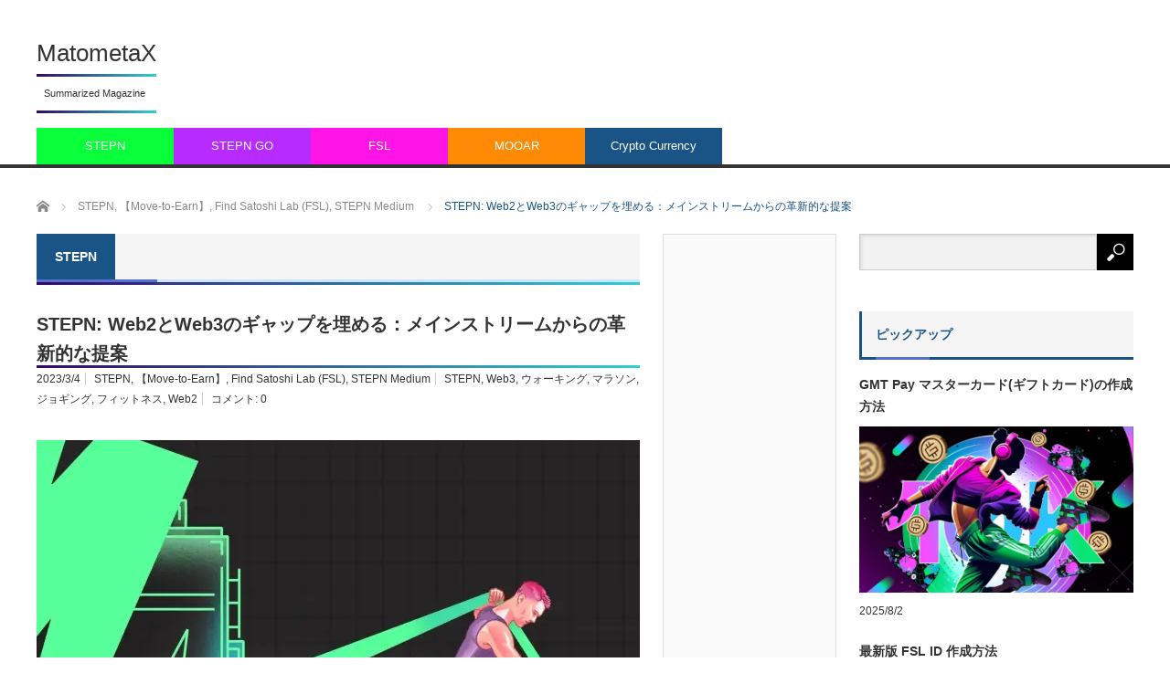

--- FILE ---
content_type: text/html; charset=UTF-8
request_url: https://matometax.com/stepn-web2web3innovations/
body_size: 189552
content:
<!DOCTYPE html>
<html class="pc" lang="ja">
<head>
<meta charset="UTF-8">
<!--[if IE]><meta http-equiv="X-UA-Compatible" content="IE=edge,chrome=1"><![endif]-->
<meta name="viewport" content="width=device-width">
<title>STEPN: Web2とWeb3のギャップを埋める：メインストリームからの革新的な提案 | MatometaX</title>
<meta name="description" content="この1年は、前例のないチャレンジと混乱がweb3の世界のあらゆる側面に影響を及ぼし、激動の1年となりました。">
<link rel="pingback" href="https://matometax.com/wp/xmlrpc.php">
<meta name='robots' content='max-image-preview:large' />
<link rel='dns-prefetch' href='//www.googletagmanager.com' />
<link rel='dns-prefetch' href='//stats.wp.com' />
<link rel='dns-prefetch' href='//widgets.wp.com' />
<link rel='dns-prefetch' href='//s0.wp.com' />
<link rel='dns-prefetch' href='//0.gravatar.com' />
<link rel='dns-prefetch' href='//1.gravatar.com' />
<link rel='dns-prefetch' href='//2.gravatar.com' />
<link rel='dns-prefetch' href='//pagead2.googlesyndication.com' />
<link rel='preconnect' href='//i0.wp.com' />
<link rel='preconnect' href='//c0.wp.com' />
<link rel="alternate" type="application/rss+xml" title="MatometaX &raquo; フィード" href="https://matometax.com/feed/" />
<link rel="alternate" type="application/rss+xml" title="MatometaX &raquo; コメントフィード" href="https://matometax.com/comments/feed/" />
<link rel="alternate" type="application/rss+xml" title="MatometaX &raquo; STEPN: Web2とWeb3のギャップを埋める：メインストリームからの革新的な提案 のコメントのフィード" href="https://matometax.com/stepn-web2web3innovations/feed/" />
<link rel="alternate" title="oEmbed (JSON)" type="application/json+oembed" href="https://matometax.com/wp-json/oembed/1.0/embed?url=https%3A%2F%2Fmatometax.com%2Fstepn-web2web3innovations%2F" />
<link rel="alternate" title="oEmbed (XML)" type="text/xml+oembed" href="https://matometax.com/wp-json/oembed/1.0/embed?url=https%3A%2F%2Fmatometax.com%2Fstepn-web2web3innovations%2F&#038;format=xml" />
<style id='wp-img-auto-sizes-contain-inline-css' type='text/css'>
img:is([sizes=auto i],[sizes^="auto," i]){contain-intrinsic-size:3000px 1500px}
/*# sourceURL=wp-img-auto-sizes-contain-inline-css */
</style>
<link rel='stylesheet' id='jetpack_related-posts-css' href='https://c0.wp.com/p/jetpack/15.4/modules/related-posts/related-posts.css' type='text/css' media='all' />
<link rel='stylesheet' id='style-css' href='https://matometax.com/wp/wp-content/themes/core_tcd027/style.css?ver=4.1.4' type='text/css' media='screen' />
<style id='wp-emoji-styles-inline-css' type='text/css'>

	img.wp-smiley, img.emoji {
		display: inline !important;
		border: none !important;
		box-shadow: none !important;
		height: 1em !important;
		width: 1em !important;
		margin: 0 0.07em !important;
		vertical-align: -0.1em !important;
		background: none !important;
		padding: 0 !important;
	}
/*# sourceURL=wp-emoji-styles-inline-css */
</style>
<style id='wp-block-library-inline-css' type='text/css'>
:root{--wp-block-synced-color:#7a00df;--wp-block-synced-color--rgb:122,0,223;--wp-bound-block-color:var(--wp-block-synced-color);--wp-editor-canvas-background:#ddd;--wp-admin-theme-color:#007cba;--wp-admin-theme-color--rgb:0,124,186;--wp-admin-theme-color-darker-10:#006ba1;--wp-admin-theme-color-darker-10--rgb:0,107,160.5;--wp-admin-theme-color-darker-20:#005a87;--wp-admin-theme-color-darker-20--rgb:0,90,135;--wp-admin-border-width-focus:2px}@media (min-resolution:192dpi){:root{--wp-admin-border-width-focus:1.5px}}.wp-element-button{cursor:pointer}:root .has-very-light-gray-background-color{background-color:#eee}:root .has-very-dark-gray-background-color{background-color:#313131}:root .has-very-light-gray-color{color:#eee}:root .has-very-dark-gray-color{color:#313131}:root .has-vivid-green-cyan-to-vivid-cyan-blue-gradient-background{background:linear-gradient(135deg,#00d084,#0693e3)}:root .has-purple-crush-gradient-background{background:linear-gradient(135deg,#34e2e4,#4721fb 50%,#ab1dfe)}:root .has-hazy-dawn-gradient-background{background:linear-gradient(135deg,#faaca8,#dad0ec)}:root .has-subdued-olive-gradient-background{background:linear-gradient(135deg,#fafae1,#67a671)}:root .has-atomic-cream-gradient-background{background:linear-gradient(135deg,#fdd79a,#004a59)}:root .has-nightshade-gradient-background{background:linear-gradient(135deg,#330968,#31cdcf)}:root .has-midnight-gradient-background{background:linear-gradient(135deg,#020381,#2874fc)}:root{--wp--preset--font-size--normal:16px;--wp--preset--font-size--huge:42px}.has-regular-font-size{font-size:1em}.has-larger-font-size{font-size:2.625em}.has-normal-font-size{font-size:var(--wp--preset--font-size--normal)}.has-huge-font-size{font-size:var(--wp--preset--font-size--huge)}.has-text-align-center{text-align:center}.has-text-align-left{text-align:left}.has-text-align-right{text-align:right}.has-fit-text{white-space:nowrap!important}#end-resizable-editor-section{display:none}.aligncenter{clear:both}.items-justified-left{justify-content:flex-start}.items-justified-center{justify-content:center}.items-justified-right{justify-content:flex-end}.items-justified-space-between{justify-content:space-between}.screen-reader-text{border:0;clip-path:inset(50%);height:1px;margin:-1px;overflow:hidden;padding:0;position:absolute;width:1px;word-wrap:normal!important}.screen-reader-text:focus{background-color:#ddd;clip-path:none;color:#444;display:block;font-size:1em;height:auto;left:5px;line-height:normal;padding:15px 23px 14px;text-decoration:none;top:5px;width:auto;z-index:100000}html :where(.has-border-color){border-style:solid}html :where([style*=border-top-color]){border-top-style:solid}html :where([style*=border-right-color]){border-right-style:solid}html :where([style*=border-bottom-color]){border-bottom-style:solid}html :where([style*=border-left-color]){border-left-style:solid}html :where([style*=border-width]){border-style:solid}html :where([style*=border-top-width]){border-top-style:solid}html :where([style*=border-right-width]){border-right-style:solid}html :where([style*=border-bottom-width]){border-bottom-style:solid}html :where([style*=border-left-width]){border-left-style:solid}html :where(img[class*=wp-image-]){height:auto;max-width:100%}:where(figure){margin:0 0 1em}html :where(.is-position-sticky){--wp-admin--admin-bar--position-offset:var(--wp-admin--admin-bar--height,0px)}@media screen and (max-width:600px){html :where(.is-position-sticky){--wp-admin--admin-bar--position-offset:0px}}

/*# sourceURL=wp-block-library-inline-css */
</style><style id='wp-block-heading-inline-css' type='text/css'>
h1:where(.wp-block-heading).has-background,h2:where(.wp-block-heading).has-background,h3:where(.wp-block-heading).has-background,h4:where(.wp-block-heading).has-background,h5:where(.wp-block-heading).has-background,h6:where(.wp-block-heading).has-background{padding:1.25em 2.375em}h1.has-text-align-left[style*=writing-mode]:where([style*=vertical-lr]),h1.has-text-align-right[style*=writing-mode]:where([style*=vertical-rl]),h2.has-text-align-left[style*=writing-mode]:where([style*=vertical-lr]),h2.has-text-align-right[style*=writing-mode]:where([style*=vertical-rl]),h3.has-text-align-left[style*=writing-mode]:where([style*=vertical-lr]),h3.has-text-align-right[style*=writing-mode]:where([style*=vertical-rl]),h4.has-text-align-left[style*=writing-mode]:where([style*=vertical-lr]),h4.has-text-align-right[style*=writing-mode]:where([style*=vertical-rl]),h5.has-text-align-left[style*=writing-mode]:where([style*=vertical-lr]),h5.has-text-align-right[style*=writing-mode]:where([style*=vertical-rl]),h6.has-text-align-left[style*=writing-mode]:where([style*=vertical-lr]),h6.has-text-align-right[style*=writing-mode]:where([style*=vertical-rl]){rotate:180deg}
/*# sourceURL=https://c0.wp.com/c/6.9/wp-includes/blocks/heading/style.min.css */
</style>
<style id='wp-block-image-inline-css' type='text/css'>
.wp-block-image>a,.wp-block-image>figure>a{display:inline-block}.wp-block-image img{box-sizing:border-box;height:auto;max-width:100%;vertical-align:bottom}@media not (prefers-reduced-motion){.wp-block-image img.hide{visibility:hidden}.wp-block-image img.show{animation:show-content-image .4s}}.wp-block-image[style*=border-radius] img,.wp-block-image[style*=border-radius]>a{border-radius:inherit}.wp-block-image.has-custom-border img{box-sizing:border-box}.wp-block-image.aligncenter{text-align:center}.wp-block-image.alignfull>a,.wp-block-image.alignwide>a{width:100%}.wp-block-image.alignfull img,.wp-block-image.alignwide img{height:auto;width:100%}.wp-block-image .aligncenter,.wp-block-image .alignleft,.wp-block-image .alignright,.wp-block-image.aligncenter,.wp-block-image.alignleft,.wp-block-image.alignright{display:table}.wp-block-image .aligncenter>figcaption,.wp-block-image .alignleft>figcaption,.wp-block-image .alignright>figcaption,.wp-block-image.aligncenter>figcaption,.wp-block-image.alignleft>figcaption,.wp-block-image.alignright>figcaption{caption-side:bottom;display:table-caption}.wp-block-image .alignleft{float:left;margin:.5em 1em .5em 0}.wp-block-image .alignright{float:right;margin:.5em 0 .5em 1em}.wp-block-image .aligncenter{margin-left:auto;margin-right:auto}.wp-block-image :where(figcaption){margin-bottom:1em;margin-top:.5em}.wp-block-image.is-style-circle-mask img{border-radius:9999px}@supports ((-webkit-mask-image:none) or (mask-image:none)) or (-webkit-mask-image:none){.wp-block-image.is-style-circle-mask img{border-radius:0;-webkit-mask-image:url('data:image/svg+xml;utf8,<svg viewBox="0 0 100 100" xmlns="http://www.w3.org/2000/svg"><circle cx="50" cy="50" r="50"/></svg>');mask-image:url('data:image/svg+xml;utf8,<svg viewBox="0 0 100 100" xmlns="http://www.w3.org/2000/svg"><circle cx="50" cy="50" r="50"/></svg>');mask-mode:alpha;-webkit-mask-position:center;mask-position:center;-webkit-mask-repeat:no-repeat;mask-repeat:no-repeat;-webkit-mask-size:contain;mask-size:contain}}:root :where(.wp-block-image.is-style-rounded img,.wp-block-image .is-style-rounded img){border-radius:9999px}.wp-block-image figure{margin:0}.wp-lightbox-container{display:flex;flex-direction:column;position:relative}.wp-lightbox-container img{cursor:zoom-in}.wp-lightbox-container img:hover+button{opacity:1}.wp-lightbox-container button{align-items:center;backdrop-filter:blur(16px) saturate(180%);background-color:#5a5a5a40;border:none;border-radius:4px;cursor:zoom-in;display:flex;height:20px;justify-content:center;opacity:0;padding:0;position:absolute;right:16px;text-align:center;top:16px;width:20px;z-index:100}@media not (prefers-reduced-motion){.wp-lightbox-container button{transition:opacity .2s ease}}.wp-lightbox-container button:focus-visible{outline:3px auto #5a5a5a40;outline:3px auto -webkit-focus-ring-color;outline-offset:3px}.wp-lightbox-container button:hover{cursor:pointer;opacity:1}.wp-lightbox-container button:focus{opacity:1}.wp-lightbox-container button:focus,.wp-lightbox-container button:hover,.wp-lightbox-container button:not(:hover):not(:active):not(.has-background){background-color:#5a5a5a40;border:none}.wp-lightbox-overlay{box-sizing:border-box;cursor:zoom-out;height:100vh;left:0;overflow:hidden;position:fixed;top:0;visibility:hidden;width:100%;z-index:100000}.wp-lightbox-overlay .close-button{align-items:center;cursor:pointer;display:flex;justify-content:center;min-height:40px;min-width:40px;padding:0;position:absolute;right:calc(env(safe-area-inset-right) + 16px);top:calc(env(safe-area-inset-top) + 16px);z-index:5000000}.wp-lightbox-overlay .close-button:focus,.wp-lightbox-overlay .close-button:hover,.wp-lightbox-overlay .close-button:not(:hover):not(:active):not(.has-background){background:none;border:none}.wp-lightbox-overlay .lightbox-image-container{height:var(--wp--lightbox-container-height);left:50%;overflow:hidden;position:absolute;top:50%;transform:translate(-50%,-50%);transform-origin:top left;width:var(--wp--lightbox-container-width);z-index:9999999999}.wp-lightbox-overlay .wp-block-image{align-items:center;box-sizing:border-box;display:flex;height:100%;justify-content:center;margin:0;position:relative;transform-origin:0 0;width:100%;z-index:3000000}.wp-lightbox-overlay .wp-block-image img{height:var(--wp--lightbox-image-height);min-height:var(--wp--lightbox-image-height);min-width:var(--wp--lightbox-image-width);width:var(--wp--lightbox-image-width)}.wp-lightbox-overlay .wp-block-image figcaption{display:none}.wp-lightbox-overlay button{background:none;border:none}.wp-lightbox-overlay .scrim{background-color:#fff;height:100%;opacity:.9;position:absolute;width:100%;z-index:2000000}.wp-lightbox-overlay.active{visibility:visible}@media not (prefers-reduced-motion){.wp-lightbox-overlay.active{animation:turn-on-visibility .25s both}.wp-lightbox-overlay.active img{animation:turn-on-visibility .35s both}.wp-lightbox-overlay.show-closing-animation:not(.active){animation:turn-off-visibility .35s both}.wp-lightbox-overlay.show-closing-animation:not(.active) img{animation:turn-off-visibility .25s both}.wp-lightbox-overlay.zoom.active{animation:none;opacity:1;visibility:visible}.wp-lightbox-overlay.zoom.active .lightbox-image-container{animation:lightbox-zoom-in .4s}.wp-lightbox-overlay.zoom.active .lightbox-image-container img{animation:none}.wp-lightbox-overlay.zoom.active .scrim{animation:turn-on-visibility .4s forwards}.wp-lightbox-overlay.zoom.show-closing-animation:not(.active){animation:none}.wp-lightbox-overlay.zoom.show-closing-animation:not(.active) .lightbox-image-container{animation:lightbox-zoom-out .4s}.wp-lightbox-overlay.zoom.show-closing-animation:not(.active) .lightbox-image-container img{animation:none}.wp-lightbox-overlay.zoom.show-closing-animation:not(.active) .scrim{animation:turn-off-visibility .4s forwards}}@keyframes show-content-image{0%{visibility:hidden}99%{visibility:hidden}to{visibility:visible}}@keyframes turn-on-visibility{0%{opacity:0}to{opacity:1}}@keyframes turn-off-visibility{0%{opacity:1;visibility:visible}99%{opacity:0;visibility:visible}to{opacity:0;visibility:hidden}}@keyframes lightbox-zoom-in{0%{transform:translate(calc((-100vw + var(--wp--lightbox-scrollbar-width))/2 + var(--wp--lightbox-initial-left-position)),calc(-50vh + var(--wp--lightbox-initial-top-position))) scale(var(--wp--lightbox-scale))}to{transform:translate(-50%,-50%) scale(1)}}@keyframes lightbox-zoom-out{0%{transform:translate(-50%,-50%) scale(1);visibility:visible}99%{visibility:visible}to{transform:translate(calc((-100vw + var(--wp--lightbox-scrollbar-width))/2 + var(--wp--lightbox-initial-left-position)),calc(-50vh + var(--wp--lightbox-initial-top-position))) scale(var(--wp--lightbox-scale));visibility:hidden}}
/*# sourceURL=https://c0.wp.com/c/6.9/wp-includes/blocks/image/style.min.css */
</style>
<style id='wp-block-latest-posts-inline-css' type='text/css'>
.wp-block-latest-posts{box-sizing:border-box}.wp-block-latest-posts.alignleft{margin-right:2em}.wp-block-latest-posts.alignright{margin-left:2em}.wp-block-latest-posts.wp-block-latest-posts__list{list-style:none}.wp-block-latest-posts.wp-block-latest-posts__list li{clear:both;overflow-wrap:break-word}.wp-block-latest-posts.is-grid{display:flex;flex-wrap:wrap}.wp-block-latest-posts.is-grid li{margin:0 1.25em 1.25em 0;width:100%}@media (min-width:600px){.wp-block-latest-posts.columns-2 li{width:calc(50% - .625em)}.wp-block-latest-posts.columns-2 li:nth-child(2n){margin-right:0}.wp-block-latest-posts.columns-3 li{width:calc(33.33333% - .83333em)}.wp-block-latest-posts.columns-3 li:nth-child(3n){margin-right:0}.wp-block-latest-posts.columns-4 li{width:calc(25% - .9375em)}.wp-block-latest-posts.columns-4 li:nth-child(4n){margin-right:0}.wp-block-latest-posts.columns-5 li{width:calc(20% - 1em)}.wp-block-latest-posts.columns-5 li:nth-child(5n){margin-right:0}.wp-block-latest-posts.columns-6 li{width:calc(16.66667% - 1.04167em)}.wp-block-latest-posts.columns-6 li:nth-child(6n){margin-right:0}}:root :where(.wp-block-latest-posts.is-grid){padding:0}:root :where(.wp-block-latest-posts.wp-block-latest-posts__list){padding-left:0}.wp-block-latest-posts__post-author,.wp-block-latest-posts__post-date{display:block;font-size:.8125em}.wp-block-latest-posts__post-excerpt,.wp-block-latest-posts__post-full-content{margin-bottom:1em;margin-top:.5em}.wp-block-latest-posts__featured-image a{display:inline-block}.wp-block-latest-posts__featured-image img{height:auto;max-width:100%;width:auto}.wp-block-latest-posts__featured-image.alignleft{float:left;margin-right:1em}.wp-block-latest-posts__featured-image.alignright{float:right;margin-left:1em}.wp-block-latest-posts__featured-image.aligncenter{margin-bottom:1em;text-align:center}
/*# sourceURL=https://c0.wp.com/c/6.9/wp-includes/blocks/latest-posts/style.min.css */
</style>
<style id='wp-block-columns-inline-css' type='text/css'>
.wp-block-columns{box-sizing:border-box;display:flex;flex-wrap:wrap!important}@media (min-width:782px){.wp-block-columns{flex-wrap:nowrap!important}}.wp-block-columns{align-items:normal!important}.wp-block-columns.are-vertically-aligned-top{align-items:flex-start}.wp-block-columns.are-vertically-aligned-center{align-items:center}.wp-block-columns.are-vertically-aligned-bottom{align-items:flex-end}@media (max-width:781px){.wp-block-columns:not(.is-not-stacked-on-mobile)>.wp-block-column{flex-basis:100%!important}}@media (min-width:782px){.wp-block-columns:not(.is-not-stacked-on-mobile)>.wp-block-column{flex-basis:0;flex-grow:1}.wp-block-columns:not(.is-not-stacked-on-mobile)>.wp-block-column[style*=flex-basis]{flex-grow:0}}.wp-block-columns.is-not-stacked-on-mobile{flex-wrap:nowrap!important}.wp-block-columns.is-not-stacked-on-mobile>.wp-block-column{flex-basis:0;flex-grow:1}.wp-block-columns.is-not-stacked-on-mobile>.wp-block-column[style*=flex-basis]{flex-grow:0}:where(.wp-block-columns){margin-bottom:1.75em}:where(.wp-block-columns.has-background){padding:1.25em 2.375em}.wp-block-column{flex-grow:1;min-width:0;overflow-wrap:break-word;word-break:break-word}.wp-block-column.is-vertically-aligned-top{align-self:flex-start}.wp-block-column.is-vertically-aligned-center{align-self:center}.wp-block-column.is-vertically-aligned-bottom{align-self:flex-end}.wp-block-column.is-vertically-aligned-stretch{align-self:stretch}.wp-block-column.is-vertically-aligned-bottom,.wp-block-column.is-vertically-aligned-center,.wp-block-column.is-vertically-aligned-top{width:100%}
/*# sourceURL=https://c0.wp.com/c/6.9/wp-includes/blocks/columns/style.min.css */
</style>
<style id='wp-block-embed-inline-css' type='text/css'>
.wp-block-embed.alignleft,.wp-block-embed.alignright,.wp-block[data-align=left]>[data-type="core/embed"],.wp-block[data-align=right]>[data-type="core/embed"]{max-width:360px;width:100%}.wp-block-embed.alignleft .wp-block-embed__wrapper,.wp-block-embed.alignright .wp-block-embed__wrapper,.wp-block[data-align=left]>[data-type="core/embed"] .wp-block-embed__wrapper,.wp-block[data-align=right]>[data-type="core/embed"] .wp-block-embed__wrapper{min-width:280px}.wp-block-cover .wp-block-embed{min-height:240px;min-width:320px}.wp-block-embed{overflow-wrap:break-word}.wp-block-embed :where(figcaption){margin-bottom:1em;margin-top:.5em}.wp-block-embed iframe{max-width:100%}.wp-block-embed__wrapper{position:relative}.wp-embed-responsive .wp-has-aspect-ratio .wp-block-embed__wrapper:before{content:"";display:block;padding-top:50%}.wp-embed-responsive .wp-has-aspect-ratio iframe{bottom:0;height:100%;left:0;position:absolute;right:0;top:0;width:100%}.wp-embed-responsive .wp-embed-aspect-21-9 .wp-block-embed__wrapper:before{padding-top:42.85%}.wp-embed-responsive .wp-embed-aspect-18-9 .wp-block-embed__wrapper:before{padding-top:50%}.wp-embed-responsive .wp-embed-aspect-16-9 .wp-block-embed__wrapper:before{padding-top:56.25%}.wp-embed-responsive .wp-embed-aspect-4-3 .wp-block-embed__wrapper:before{padding-top:75%}.wp-embed-responsive .wp-embed-aspect-1-1 .wp-block-embed__wrapper:before{padding-top:100%}.wp-embed-responsive .wp-embed-aspect-9-16 .wp-block-embed__wrapper:before{padding-top:177.77%}.wp-embed-responsive .wp-embed-aspect-1-2 .wp-block-embed__wrapper:before{padding-top:200%}
/*# sourceURL=https://c0.wp.com/c/6.9/wp-includes/blocks/embed/style.min.css */
</style>
<style id='wp-block-group-inline-css' type='text/css'>
.wp-block-group{box-sizing:border-box}:where(.wp-block-group.wp-block-group-is-layout-constrained){position:relative}
/*# sourceURL=https://c0.wp.com/c/6.9/wp-includes/blocks/group/style.min.css */
</style>
<style id='wp-block-paragraph-inline-css' type='text/css'>
.is-small-text{font-size:.875em}.is-regular-text{font-size:1em}.is-large-text{font-size:2.25em}.is-larger-text{font-size:3em}.has-drop-cap:not(:focus):first-letter{float:left;font-size:8.4em;font-style:normal;font-weight:100;line-height:.68;margin:.05em .1em 0 0;text-transform:uppercase}body.rtl .has-drop-cap:not(:focus):first-letter{float:none;margin-left:.1em}p.has-drop-cap.has-background{overflow:hidden}:root :where(p.has-background){padding:1.25em 2.375em}:where(p.has-text-color:not(.has-link-color)) a{color:inherit}p.has-text-align-left[style*="writing-mode:vertical-lr"],p.has-text-align-right[style*="writing-mode:vertical-rl"]{rotate:180deg}
/*# sourceURL=https://c0.wp.com/c/6.9/wp-includes/blocks/paragraph/style.min.css */
</style>
<style id='global-styles-inline-css' type='text/css'>
:root{--wp--preset--aspect-ratio--square: 1;--wp--preset--aspect-ratio--4-3: 4/3;--wp--preset--aspect-ratio--3-4: 3/4;--wp--preset--aspect-ratio--3-2: 3/2;--wp--preset--aspect-ratio--2-3: 2/3;--wp--preset--aspect-ratio--16-9: 16/9;--wp--preset--aspect-ratio--9-16: 9/16;--wp--preset--color--black: #000000;--wp--preset--color--cyan-bluish-gray: #abb8c3;--wp--preset--color--white: #ffffff;--wp--preset--color--pale-pink: #f78da7;--wp--preset--color--vivid-red: #cf2e2e;--wp--preset--color--luminous-vivid-orange: #ff6900;--wp--preset--color--luminous-vivid-amber: #fcb900;--wp--preset--color--light-green-cyan: #7bdcb5;--wp--preset--color--vivid-green-cyan: #00d084;--wp--preset--color--pale-cyan-blue: #8ed1fc;--wp--preset--color--vivid-cyan-blue: #0693e3;--wp--preset--color--vivid-purple: #9b51e0;--wp--preset--gradient--vivid-cyan-blue-to-vivid-purple: linear-gradient(135deg,rgb(6,147,227) 0%,rgb(155,81,224) 100%);--wp--preset--gradient--light-green-cyan-to-vivid-green-cyan: linear-gradient(135deg,rgb(122,220,180) 0%,rgb(0,208,130) 100%);--wp--preset--gradient--luminous-vivid-amber-to-luminous-vivid-orange: linear-gradient(135deg,rgb(252,185,0) 0%,rgb(255,105,0) 100%);--wp--preset--gradient--luminous-vivid-orange-to-vivid-red: linear-gradient(135deg,rgb(255,105,0) 0%,rgb(207,46,46) 100%);--wp--preset--gradient--very-light-gray-to-cyan-bluish-gray: linear-gradient(135deg,rgb(238,238,238) 0%,rgb(169,184,195) 100%);--wp--preset--gradient--cool-to-warm-spectrum: linear-gradient(135deg,rgb(74,234,220) 0%,rgb(151,120,209) 20%,rgb(207,42,186) 40%,rgb(238,44,130) 60%,rgb(251,105,98) 80%,rgb(254,248,76) 100%);--wp--preset--gradient--blush-light-purple: linear-gradient(135deg,rgb(255,206,236) 0%,rgb(152,150,240) 100%);--wp--preset--gradient--blush-bordeaux: linear-gradient(135deg,rgb(254,205,165) 0%,rgb(254,45,45) 50%,rgb(107,0,62) 100%);--wp--preset--gradient--luminous-dusk: linear-gradient(135deg,rgb(255,203,112) 0%,rgb(199,81,192) 50%,rgb(65,88,208) 100%);--wp--preset--gradient--pale-ocean: linear-gradient(135deg,rgb(255,245,203) 0%,rgb(182,227,212) 50%,rgb(51,167,181) 100%);--wp--preset--gradient--electric-grass: linear-gradient(135deg,rgb(202,248,128) 0%,rgb(113,206,126) 100%);--wp--preset--gradient--midnight: linear-gradient(135deg,rgb(2,3,129) 0%,rgb(40,116,252) 100%);--wp--preset--font-size--small: 13px;--wp--preset--font-size--medium: 20px;--wp--preset--font-size--large: 36px;--wp--preset--font-size--x-large: 42px;--wp--preset--spacing--20: 0.44rem;--wp--preset--spacing--30: 0.67rem;--wp--preset--spacing--40: 1rem;--wp--preset--spacing--50: 1.5rem;--wp--preset--spacing--60: 2.25rem;--wp--preset--spacing--70: 3.38rem;--wp--preset--spacing--80: 5.06rem;--wp--preset--shadow--natural: 6px 6px 9px rgba(0, 0, 0, 0.2);--wp--preset--shadow--deep: 12px 12px 50px rgba(0, 0, 0, 0.4);--wp--preset--shadow--sharp: 6px 6px 0px rgba(0, 0, 0, 0.2);--wp--preset--shadow--outlined: 6px 6px 0px -3px rgb(255, 255, 255), 6px 6px rgb(0, 0, 0);--wp--preset--shadow--crisp: 6px 6px 0px rgb(0, 0, 0);}:where(.is-layout-flex){gap: 0.5em;}:where(.is-layout-grid){gap: 0.5em;}body .is-layout-flex{display: flex;}.is-layout-flex{flex-wrap: wrap;align-items: center;}.is-layout-flex > :is(*, div){margin: 0;}body .is-layout-grid{display: grid;}.is-layout-grid > :is(*, div){margin: 0;}:where(.wp-block-columns.is-layout-flex){gap: 2em;}:where(.wp-block-columns.is-layout-grid){gap: 2em;}:where(.wp-block-post-template.is-layout-flex){gap: 1.25em;}:where(.wp-block-post-template.is-layout-grid){gap: 1.25em;}.has-black-color{color: var(--wp--preset--color--black) !important;}.has-cyan-bluish-gray-color{color: var(--wp--preset--color--cyan-bluish-gray) !important;}.has-white-color{color: var(--wp--preset--color--white) !important;}.has-pale-pink-color{color: var(--wp--preset--color--pale-pink) !important;}.has-vivid-red-color{color: var(--wp--preset--color--vivid-red) !important;}.has-luminous-vivid-orange-color{color: var(--wp--preset--color--luminous-vivid-orange) !important;}.has-luminous-vivid-amber-color{color: var(--wp--preset--color--luminous-vivid-amber) !important;}.has-light-green-cyan-color{color: var(--wp--preset--color--light-green-cyan) !important;}.has-vivid-green-cyan-color{color: var(--wp--preset--color--vivid-green-cyan) !important;}.has-pale-cyan-blue-color{color: var(--wp--preset--color--pale-cyan-blue) !important;}.has-vivid-cyan-blue-color{color: var(--wp--preset--color--vivid-cyan-blue) !important;}.has-vivid-purple-color{color: var(--wp--preset--color--vivid-purple) !important;}.has-black-background-color{background-color: var(--wp--preset--color--black) !important;}.has-cyan-bluish-gray-background-color{background-color: var(--wp--preset--color--cyan-bluish-gray) !important;}.has-white-background-color{background-color: var(--wp--preset--color--white) !important;}.has-pale-pink-background-color{background-color: var(--wp--preset--color--pale-pink) !important;}.has-vivid-red-background-color{background-color: var(--wp--preset--color--vivid-red) !important;}.has-luminous-vivid-orange-background-color{background-color: var(--wp--preset--color--luminous-vivid-orange) !important;}.has-luminous-vivid-amber-background-color{background-color: var(--wp--preset--color--luminous-vivid-amber) !important;}.has-light-green-cyan-background-color{background-color: var(--wp--preset--color--light-green-cyan) !important;}.has-vivid-green-cyan-background-color{background-color: var(--wp--preset--color--vivid-green-cyan) !important;}.has-pale-cyan-blue-background-color{background-color: var(--wp--preset--color--pale-cyan-blue) !important;}.has-vivid-cyan-blue-background-color{background-color: var(--wp--preset--color--vivid-cyan-blue) !important;}.has-vivid-purple-background-color{background-color: var(--wp--preset--color--vivid-purple) !important;}.has-black-border-color{border-color: var(--wp--preset--color--black) !important;}.has-cyan-bluish-gray-border-color{border-color: var(--wp--preset--color--cyan-bluish-gray) !important;}.has-white-border-color{border-color: var(--wp--preset--color--white) !important;}.has-pale-pink-border-color{border-color: var(--wp--preset--color--pale-pink) !important;}.has-vivid-red-border-color{border-color: var(--wp--preset--color--vivid-red) !important;}.has-luminous-vivid-orange-border-color{border-color: var(--wp--preset--color--luminous-vivid-orange) !important;}.has-luminous-vivid-amber-border-color{border-color: var(--wp--preset--color--luminous-vivid-amber) !important;}.has-light-green-cyan-border-color{border-color: var(--wp--preset--color--light-green-cyan) !important;}.has-vivid-green-cyan-border-color{border-color: var(--wp--preset--color--vivid-green-cyan) !important;}.has-pale-cyan-blue-border-color{border-color: var(--wp--preset--color--pale-cyan-blue) !important;}.has-vivid-cyan-blue-border-color{border-color: var(--wp--preset--color--vivid-cyan-blue) !important;}.has-vivid-purple-border-color{border-color: var(--wp--preset--color--vivid-purple) !important;}.has-vivid-cyan-blue-to-vivid-purple-gradient-background{background: var(--wp--preset--gradient--vivid-cyan-blue-to-vivid-purple) !important;}.has-light-green-cyan-to-vivid-green-cyan-gradient-background{background: var(--wp--preset--gradient--light-green-cyan-to-vivid-green-cyan) !important;}.has-luminous-vivid-amber-to-luminous-vivid-orange-gradient-background{background: var(--wp--preset--gradient--luminous-vivid-amber-to-luminous-vivid-orange) !important;}.has-luminous-vivid-orange-to-vivid-red-gradient-background{background: var(--wp--preset--gradient--luminous-vivid-orange-to-vivid-red) !important;}.has-very-light-gray-to-cyan-bluish-gray-gradient-background{background: var(--wp--preset--gradient--very-light-gray-to-cyan-bluish-gray) !important;}.has-cool-to-warm-spectrum-gradient-background{background: var(--wp--preset--gradient--cool-to-warm-spectrum) !important;}.has-blush-light-purple-gradient-background{background: var(--wp--preset--gradient--blush-light-purple) !important;}.has-blush-bordeaux-gradient-background{background: var(--wp--preset--gradient--blush-bordeaux) !important;}.has-luminous-dusk-gradient-background{background: var(--wp--preset--gradient--luminous-dusk) !important;}.has-pale-ocean-gradient-background{background: var(--wp--preset--gradient--pale-ocean) !important;}.has-electric-grass-gradient-background{background: var(--wp--preset--gradient--electric-grass) !important;}.has-midnight-gradient-background{background: var(--wp--preset--gradient--midnight) !important;}.has-small-font-size{font-size: var(--wp--preset--font-size--small) !important;}.has-medium-font-size{font-size: var(--wp--preset--font-size--medium) !important;}.has-large-font-size{font-size: var(--wp--preset--font-size--large) !important;}.has-x-large-font-size{font-size: var(--wp--preset--font-size--x-large) !important;}
:where(.wp-block-columns.is-layout-flex){gap: 2em;}:where(.wp-block-columns.is-layout-grid){gap: 2em;}
/*# sourceURL=global-styles-inline-css */
</style>
<style id='core-block-supports-inline-css' type='text/css'>
.wp-container-core-columns-is-layout-9d6595d7{flex-wrap:nowrap;}
/*# sourceURL=core-block-supports-inline-css */
</style>

<style id='classic-theme-styles-inline-css' type='text/css'>
/*! This file is auto-generated */
.wp-block-button__link{color:#fff;background-color:#32373c;border-radius:9999px;box-shadow:none;text-decoration:none;padding:calc(.667em + 2px) calc(1.333em + 2px);font-size:1.125em}.wp-block-file__button{background:#32373c;color:#fff;text-decoration:none}
/*# sourceURL=/wp-includes/css/classic-themes.min.css */
</style>
<link rel='stylesheet' id='wpcdt-public-css-css' href='https://matometax.com/wp/wp-content/plugins/countdown-timer-ultimate/assets/css/wpcdt-public.css?ver=2.6.9' type='text/css' media='all' />
<link rel='stylesheet' id='pz-linkcard-css-css' href='//matometax.com/wp/wp-content/uploads/pz-linkcard/style/style.css?ver=2.5.8.1' type='text/css' media='all' />
<link rel='stylesheet' id='quiz-maker-css' href='https://matometax.com/wp/wp-content/plugins/quiz-maker/public/css/quiz-maker-public.css?ver=8.7.3' type='text/css' media='all' />
<link rel='stylesheet' id='toc-screen-css' href='https://matometax.com/wp/wp-content/plugins/table-of-contents-plus/screen.min.css?ver=2411.1' type='text/css' media='all' />
<link rel='stylesheet' id='jetpack_likes-css' href='https://c0.wp.com/p/jetpack/15.4/modules/likes/style.css' type='text/css' media='all' />
<link rel='stylesheet' id='sharedaddy-css' href='https://c0.wp.com/p/jetpack/15.4/modules/sharedaddy/sharing.css' type='text/css' media='all' />
<link rel='stylesheet' id='social-logos-css' href='https://c0.wp.com/p/jetpack/15.4/_inc/social-logos/social-logos.min.css' type='text/css' media='all' />
<script type="text/javascript" id="jetpack_related-posts-js-extra">
/* <![CDATA[ */
var related_posts_js_options = {"post_heading":"h4"};
//# sourceURL=jetpack_related-posts-js-extra
/* ]]> */
</script>
<script type="text/javascript" src="https://c0.wp.com/p/jetpack/15.4/_inc/build/related-posts/related-posts.min.js" id="jetpack_related-posts-js"></script>
<script type="text/javascript" src="https://c0.wp.com/c/6.9/wp-includes/js/jquery/jquery.min.js" id="jquery-core-js"></script>
<script type="text/javascript" src="https://c0.wp.com/c/6.9/wp-includes/js/jquery/jquery-migrate.min.js" id="jquery-migrate-js"></script>

<!-- Site Kit によって追加された Google タグ（gtag.js）スニペット -->
<!-- Google アナリティクス スニペット (Site Kit が追加) -->
<script type="text/javascript" src="https://www.googletagmanager.com/gtag/js?id=GT-NNVD9QR" id="google_gtagjs-js" async></script>
<script type="text/javascript" id="google_gtagjs-js-after">
/* <![CDATA[ */
window.dataLayer = window.dataLayer || [];function gtag(){dataLayer.push(arguments);}
gtag("set","linker",{"domains":["matometax.com"]});
gtag("js", new Date());
gtag("set", "developer_id.dZTNiMT", true);
gtag("config", "GT-NNVD9QR");
//# sourceURL=google_gtagjs-js-after
/* ]]> */
</script>
<link rel="https://api.w.org/" href="https://matometax.com/wp-json/" /><link rel="alternate" title="JSON" type="application/json" href="https://matometax.com/wp-json/wp/v2/posts/11250" /><link rel="canonical" href="https://matometax.com/stepn-web2web3innovations/" />
<link rel='shortlink' href='https://matometax.com/?p=11250' />
<meta name="generator" content="Site Kit by Google 1.170.0" />    
    <script type="text/javascript">
        var ajaxurl = 'https://matometax.com/wp/wp-admin/admin-ajax.php';
    </script>
	<style>img#wpstats{display:none}</style>
		
<script src="https://matometax.com/wp/wp-content/themes/core_tcd027/js/modernizr.js?ver=4.1.4"></script>
<script src="https://matometax.com/wp/wp-content/themes/core_tcd027/js/jscript.js?ver=4.1.4"></script>
<script src="https://matometax.com/wp/wp-content/themes/core_tcd027/js/comment.js?ver=4.1.4"></script>

<link rel="stylesheet" media="screen and (max-width:771px)" href="https://matometax.com/wp/wp-content/themes/core_tcd027/responsive.css?ver=4.1.4">
<link rel="stylesheet" media="screen and (max-width:771px)" href="https://matometax.com/wp/wp-content/themes/core_tcd027/footer-bar/footer-bar.css?ver=4.1.4">

<link rel="stylesheet" href="https://matometax.com/wp/wp-content/themes/core_tcd027/japanese.css?ver=4.1.4">

<!--[if lt IE 9]>
<script src="https://matometax.com/wp/wp-content/themes/core_tcd027/js/html5.js?ver=4.1.4"></script>
<![endif]-->

<style type="text/css">

body { font-size:14px; }


a:hover, #header_button li a:hover, #header_button li a.active, #header_menu li a:hover, #copyright_area a:hover, #bread_crumb .last, .styled_post_list1 li a:hover, .post_meta a:hover, .side_headline, #index_featured_post_list2 .headline
 { color:#1A5487; }

.design_date, #load_post a:hover, #header_category_list, #header_tag_list, #header_button li#category_button a:before, #header_button li#recommend_button a:before, #header_button li#tag_button a:before, #header_button li#misc_button a:before, #header_recommend_list a:before, #header_misc_list a:before,
 .pc #global_menu ul a, #post_list_tab li a:hover, #return_top a:hover, #wp-calendar td a:hover, #wp-calendar #prev a:hover, #wp-calendar #next a:hover, .widget_search #search-btn input:hover, .widget_search #searchsubmit:hover,
  #related_post .image:hover img, #submit_comment:hover, #post_pagination a:hover, #post_pagination p, .tcdw_category_list_widget a:hover, a.menu_button:hover, .author_profile .author_social_link li.author_link a:hover, .archive_headline span, .author_info_link:hover
   { background-color:#1A5487; }

.side_headline, #index_featured_post_list2 .headline, #comment_textarea textarea:focus, #guest_info input:focus, .single_headline, #related_post .image:hover img, .post_list .image:hover img, .styled_post_list1 .image:hover img
 { border-color:#1A5487; }

.pc #global_menu ul a:hover
   { background-color:#1FA6E0; }

.mobile #global_menu a:hover
   { background-color:#1A5487 !important; }

#index_featured_post_list2 .headline
   { border-color:#1FA6E0; color:#1FA6E0; }

.post_content a, .custom-html-widget a { color:#FF0FFF; }
.post_content a:hover, .custom-html-widget a:hover { color:#0FE000; }


#recent-posts-3 .side_headline { color:#FF230A; border-color:#FF230A; }
#recent-posts-4 .side_headline { color:#FF4314; border-color:#FF4314; }
#category_post_widget-2 .side_headline { color:#4BB027; border-color:#4BB027; }
#global_menu #menu-item-412 a { background-color:#07116B; }
#global_menu #menu-item-412 a:hover { background-color:#3414FF; }
#global_menu #menu-item-10 a { background-color:#49BA11; }
#global_menu #menu-item-10 a:hover { background-color:#4FFF19; }
#global_menu #menu-item-2437 a { background-color:#0D49A3; }
#global_menu #menu-item-2437 a:hover { background-color:#1472FF; }
#global_menu #menu-item-5987 a { background-color:#EB981C; }
#global_menu #menu-item-5987 a:hover { background-color:#FFB726; }
#global_menu #menu-item-9 a { background-color:#CE123E; }
#global_menu #menu-item-9 a:hover { background-color:#F26989; }
#global_menu #menu-item-474 a { background-color:#CF7C00; }
#global_menu #menu-item-474 a:hover { background-color:#FF9900; }
#global_menu #menu-item-6864 a { background-color:#08FF39; }
#global_menu #menu-item-6864 a:hover { background-color:#18B527; }
#global_menu #menu-item-12770 a { background-color:#B82BFF; }
#global_menu #menu-item-12770 a:hover { background-color:#C285FF; }
#global_menu #menu-item-13406 a { background-color:#FF14E8; }
#global_menu #menu-item-13406 a:hover { background-color:#FFCD59; }
#global_menu #menu-item-10238 a { background-color:#FF8A05; }
.category-43 .archive_headline span { background-color:#3061FF; } 


</style>





<!-- Site Kit が追加した Google AdSense メタタグ -->
<meta name="google-adsense-platform-account" content="ca-host-pub-2644536267352236">
<meta name="google-adsense-platform-domain" content="sitekit.withgoogle.com">
<!-- Site Kit が追加した End Google AdSense メタタグ -->
<style type="text/css"></style>
<!-- Google AdSense スニペット (Site Kit が追加) -->
<script type="text/javascript" async="async" src="https://pagead2.googlesyndication.com/pagead/js/adsbygoogle.js?client=ca-pub-8261698663629190&amp;host=ca-host-pub-2644536267352236" crossorigin="anonymous"></script>

<!-- (ここまで) Google AdSense スニペット (Site Kit が追加) -->

<!-- Jetpack Open Graph Tags -->
<meta property="og:type" content="article" />
<meta property="og:title" content="STEPN: Web2とWeb3のギャップを埋める：メインストリームからの革新的な提案" />
<meta property="og:url" content="https://matometax.com/stepn-web2web3innovations/" />
<meta property="og:description" content="この1年は、前例のないチャレンジと混乱がweb3の世界のあらゆる側面に影響を及ぼし、激動の1年となりました。 &hellip;" />
<meta property="article:published_time" content="2023-03-04T04:04:21+00:00" />
<meta property="article:modified_time" content="2023-03-04T04:04:25+00:00" />
<meta property="og:site_name" content="MatometaX" />
<meta property="og:image" content="https://i0.wp.com/matometax.com/wp/wp-content/uploads/2023/03/0_TBzhWhn3hjG27eO8.jpg?fit=1200%2C926&#038;ssl=1" />
<meta property="og:image:width" content="1200" />
<meta property="og:image:height" content="926" />
<meta property="og:image:alt" content="" />
<meta property="og:locale" content="ja_JP" />
<meta name="twitter:text:title" content="STEPN: Web2とWeb3のギャップを埋める：メインストリームからの革新的な提案" />
<meta name="twitter:image" content="https://i0.wp.com/matometax.com/wp/wp-content/uploads/2023/03/0_TBzhWhn3hjG27eO8.jpg?fit=1200%2C926&#038;ssl=1&#038;w=640" />
<meta name="twitter:card" content="summary_large_image" />

<!-- End Jetpack Open Graph Tags -->
<meta name="google-site-verification" content="elRCaX3FZcBfSh7GTAcHu7oFRXdP9NT443j4W0XvpHY" /><link rel="icon" href="https://i0.wp.com/matometax.com/wp/wp-content/uploads/2021/09/cropped-MatometaX_SQ.jpg?fit=32%2C32&#038;ssl=1" sizes="32x32" />
<link rel="icon" href="https://i0.wp.com/matometax.com/wp/wp-content/uploads/2021/09/cropped-MatometaX_SQ.jpg?fit=192%2C192&#038;ssl=1" sizes="192x192" />
<link rel="apple-touch-icon" href="https://i0.wp.com/matometax.com/wp/wp-content/uploads/2021/09/cropped-MatometaX_SQ.jpg?fit=180%2C180&#038;ssl=1" />
<meta name="msapplication-TileImage" content="https://i0.wp.com/matometax.com/wp/wp-content/uploads/2021/09/cropped-MatometaX_SQ.jpg?fit=270%2C270&#038;ssl=1" />
		<style type="text/css" id="wp-custom-css">
			h2 {
  position: relative;
  padding: 1rem .5rem;
}

h2:before,
h2:after {
  position: absolute;
  left: 0;
  width: 100%;
  height: 3px;
  content: '';
  background-image: -webkit-gradient(linear, right top, left top, from(#30cfd0), to(#330867));
  background-image: -webkit-linear-gradient(right, #30cfd0 0%, #330867 100%);
  background-image: linear-gradient(to left, #30cfd0 0%, #330867 100%);
}

h2:before {
  top: 0;
}

h2:after {
  bottom: 0;
}

h3 {
  border-bottom: solid 3px #cce4ff;
  position: relative;
}

h3:after {
  position: absolute;
  content: " ";
  display: block;
  border-bottom: solid 3px #5472cd;
  bottom: -3px;
  width: 20%;
}		</style>
		</head>
<body class="wp-singular post-template-default single single-post postid-11250 single-format-standard wp-theme-core_tcd027 category-665">


 <div id="header">
  <div id="header_inner">

   <!-- logo -->
      <div id='logo_text'>
<h1 id="logo"><a href="https://matometax.com/">MatometaX</a></h1>
<h2 id="tagline">Summarized Magazine</h2>
</div>
   
   <!-- global menu -->
      <a href="#" class="menu_button"></a>
   <div id="global_menu" class="clearfix">
    <ul id="menu-tab" class="menu"><li id="menu-item-6864" class="menu-item menu-item-type-taxonomy menu-item-object-category current-post-ancestor current-menu-parent current-post-parent menu-item-has-children menu-item-6864 menu-category-665"><a href="https://matometax.com/category/blockchain-games/%e3%80%90move-to-earn%e3%80%91/stepn/">STEPN</a>
<ul class="sub-menu">
	<li id="menu-item-11994" class="menu-item menu-item-type-post_type menu-item-object-post menu-item-11994"><a href="https://matometax.com/stepn-%e3%83%9b%e3%83%af%e3%82%a4%e3%83%88%e3%83%9a%e3%83%bc%e3%83%91%e3%83%bc%e3%80%80%e6%9c%80%e6%96%b0%e7%89%88%e2%91%a0%e3%80%902023%e5%b9%b45%e6%9c%8824%e6%97%a5%e6%9b%b4%e6%96%b0%e3%80%91/">STEPN ホワイトペーパー　アーカイブ①【2023年6月14日更新】</a></li>
	<li id="menu-item-11995" class="menu-item menu-item-type-post_type menu-item-object-post menu-item-11995"><a href="https://matometax.com/stepn-%e3%83%9b%e3%83%af%e3%82%a4%e3%83%88%e3%83%9a%e3%83%bc%e3%83%91%e3%83%bc%e3%80%80%e6%9c%80%e6%96%b0%e7%89%88%e2%91%a1%e3%80%902023%e5%b9%b45%e6%9c%8824%e6%97%a5%e6%9b%b4%e6%96%b0%e3%80%91/">STEPN ホワイトペーパー　最新版②【2023年5月24日更新】</a></li>
	<li id="menu-item-11003" class="menu-item menu-item-type-post_type menu-item-object-post menu-item-11003"><a href="https://matometax.com/stepn-yawns-twitter-ama-20230125/">STEPN Yawns Twitter AMA 【2023年1月25日】</a></li>
	<li id="menu-item-8132" class="menu-item menu-item-type-post_type menu-item-object-page menu-item-8132"><a href="https://matometax.com/?page_id=8127">STEPN よくある質問（FAQ）</a></li>
</ul>
</li>
<li id="menu-item-12770" class="menu-item menu-item-type-taxonomy menu-item-object-category menu-item-has-children menu-item-12770 menu-category-1576"><a href="https://matometax.com/category/find-satoshi-lab-fsl/stepn-go/">STEPN GO</a>
<ul class="sub-menu">
	<li id="menu-item-13414" class="menu-item menu-item-type-post_type menu-item-object-post menu-item-13414"><a href="https://matometax.com/stepn-stepn-go-%e6%97%a5%e6%9c%ac%e8%aa%9e%e3%82%b3%e3%83%b3%e3%83%86%e3%83%b3%e3%83%84%e3%83%aa%e3%83%b3%e3%82%af%e9%9b%86/">STEPN/STEPN GO 日本語コンテンツリンク集</a></li>
	<li id="menu-item-13411" class="menu-item menu-item-type-post_type menu-item-object-post menu-item-13411"><a href="https://matometax.com/stepngo_haus_guest/">【STEPN GO】HAUS ゲストのはじめかた（STEPN GOのはじめ方）</a></li>
	<li id="menu-item-13413" class="menu-item menu-item-type-post_type menu-item-object-post menu-item-13413"><a href="https://matometax.com/stepn-go-%e3%81%ae%e3%81%af%e3%81%98%e3%82%81%e3%81%8b%e3%81%9f%e3%80%90%e6%9c%80%e6%96%b0%e7%89%882025-02-01%e3%80%91/">STEPN GO のはじめかた【最新版:2025/02/01】</a></li>
	<li id="menu-item-12774" class="menu-item menu-item-type-post_type menu-item-object-post menu-item-12774"><a href="https://matometax.com/stepn-go-eureka/">STEPN GO 「ステップン・ゴーの誕生秘話」</a></li>
</ul>
</li>
<li id="menu-item-13406" class="menu-item menu-item-type-taxonomy menu-item-object-group menu-item-has-children menu-item-13406"><a href="https://matometax.com/group/fsl/">FSL</a>
<ul class="sub-menu">
	<li id="menu-item-13407" class="menu-item menu-item-type-post_type menu-item-object-post menu-item-13407"><a href="https://matometax.com/gmtpay-mastercard-prepaid/">GMT Pay マスターカード(ギフトカード)の作成方法</a></li>
	<li id="menu-item-13408" class="menu-item menu-item-type-post_type menu-item-object-post menu-item-13408"><a href="https://matometax.com/gmt-pay-raffle-campaign/">GMT PAY RAFFLE CAMPAIGN</a></li>
	<li id="menu-item-13415" class="menu-item menu-item-type-post_type menu-item-object-post menu-item-13415"><a href="https://matometax.com/gmt-pay/">GMT Pay「Web3を日常生活に取り入れる為の次のステップ」</a></li>
	<li id="menu-item-13412" class="menu-item menu-item-type-post_type menu-item-object-post menu-item-13412"><a href="https://matometax.com/fsl-game-hub-%e3%81%ab%e5%8f%82%e5%8a%a0%e3%81%97%e3%81%a6%e9%ad%85%e5%8a%9b%e7%9a%84%e3%81%aa%e8%b3%9e%e5%93%81%e3%82%92%e7%8d%b2%e5%be%97%ef%bc%81/">FSL Game Hub に参加して魅力的な賞品を獲得！</a></li>
	<li id="menu-item-13410" class="menu-item menu-item-type-post_type menu-item-object-post menu-item-13410"><a href="https://matometax.com/fsl_ggusd/">FSLの新しいステーブルコイン、GGUSD</a></li>
	<li id="menu-item-13409" class="menu-item menu-item-type-post_type menu-item-object-post menu-item-13409"><a href="https://matometax.com/ggusd-good-game-dollar/">GGUSD – GOOD GAME DOLLAR</a></li>
</ul>
</li>
<li id="menu-item-10238" class="menu-item menu-item-type-taxonomy menu-item-object-category menu-item-has-children menu-item-10238 menu-category-1222"><a href="https://matometax.com/category/find-satoshi-lab-fsl/mooar/">MOOAR</a>
<ul class="sub-menu">
	<li id="menu-item-11557" class="menu-item menu-item-type-post_type menu-item-object-post menu-item-11557"><a href="https://matometax.com/mooar_ai_nft_gnt/">MOOAR AI NFT生成ツール GNTのはじめかた</a></li>
	<li id="menu-item-11556" class="menu-item menu-item-type-post_type menu-item-object-post menu-item-11556"><a href="https://matometax.com/mooar-ai-nft%e7%94%9f%e6%88%90%e3%83%84%e3%83%bc%e3%83%ab-gnt-%e3%83%97%e3%83%ad%e3%83%b3%e3%83%97%e3%83%88%e5%85%a5%e5%8a%9b%e3%81%ae%e3%83%92%e3%83%b3%e3%83%88/">MOOAR AI NFT生成ツール GNT プロンプト入力のヒント【3月26日更新】</a></li>
	<li id="menu-item-11558" class="menu-item menu-item-type-post_type menu-item-object-post menu-item-11558"><a href="https://matometax.com/mooar-whitepaper/">MOOAR WHITEPAPER/ホワイトペーパー【2023/05/24更新】</a></li>
	<li id="menu-item-11007" class="menu-item menu-item-type-post_type menu-item-object-post menu-item-11007"><a href="https://matometax.com/mooar-litepaper/">MOOAR ライトペーパー【2023年2月1日更新】</a></li>
	<li id="menu-item-11004" class="menu-item menu-item-type-post_type menu-item-object-post menu-item-11004"><a href="https://matometax.com/mooar_creators_through_royalties/">MOOARを選ぶ理由 : ロイヤリティを通じてクリエイターを支援する</a></li>
</ul>
</li>
<li id="menu-item-230" class="menu-item menu-item-type-taxonomy menu-item-object-category menu-item-has-children menu-item-230 menu-category-43"><a href="https://matometax.com/category/crypto-currency/">Crypto Currency</a>
<ul class="sub-menu">
	<li id="menu-item-2977" class="menu-item menu-item-type-taxonomy menu-item-object-category menu-item-has-children menu-item-2977 menu-category-359"><a href="https://matometax.com/category/crypto-currency/exchange-dex/">取引所/DEX</a>
	<ul class="sub-menu">
		<li id="menu-item-1064" class="menu-item menu-item-type-taxonomy menu-item-object-category menu-item-1064 menu-category-136"><a href="https://matometax.com/category/crypto-currency/exchange-dex/bybit/">Bybit [取引所]</a></li>
		<li id="menu-item-1061" class="menu-item menu-item-type-taxonomy menu-item-object-category menu-item-1061 menu-category-130"><a href="https://matometax.com/category/crypto-currency/netwaork/solana/raydium/">RAYDIUM [RAY]</a></li>
		<li id="menu-item-1065" class="menu-item menu-item-type-taxonomy menu-item-object-category menu-item-1065 menu-category-145"><a href="https://matometax.com/category/crypto-currency/exchange-dex/coinbase-exchange/">coinbase[取引所]</a></li>
	</ul>
</li>
	<li id="menu-item-3376" class="menu-item menu-item-type-taxonomy menu-item-object-category menu-item-has-children menu-item-3376 menu-category-436"><a href="https://matometax.com/category/crypto-currency/netwaork/">Netwaork</a>
	<ul class="sub-menu">
		<li id="menu-item-1060" class="menu-item menu-item-type-taxonomy menu-item-object-category menu-item-1060 menu-category-121"><a href="https://matometax.com/category/crypto-currency/netwaork/solana/">SOLANA [SOL]</a></li>
		<li id="menu-item-3380" class="menu-item menu-item-type-taxonomy menu-item-object-category menu-item-3380 menu-category-439"><a href="https://matometax.com/category/crypto-currency/netwaork/polygon-matic/">Polygon [MATIC]</a></li>
		<li id="menu-item-3377" class="menu-item menu-item-type-taxonomy menu-item-object-category menu-item-3377 menu-category-437"><a href="https://matometax.com/category/crypto-currency/netwaork/avalanche-avax/">Avalanche [AVAX]</a></li>
		<li id="menu-item-5892" class="menu-item menu-item-type-taxonomy menu-item-object-category menu-item-5892 menu-category-752"><a href="https://matometax.com/category/crypto-currency/netwaork/fantom-ftm/">Fantom [FTM]</a></li>
		<li id="menu-item-4793" class="menu-item menu-item-type-taxonomy menu-item-object-category menu-item-4793 menu-category-543"><a href="https://matometax.com/category/crypto-currency/netwaork/cardano-ada/">Cardano [ADA]</a></li>
		<li id="menu-item-5893" class="menu-item menu-item-type-taxonomy menu-item-object-category menu-item-5893 menu-category-638"><a href="https://matometax.com/category/crypto-currency/immutablex/">IMMUTABLEX</a></li>
		<li id="menu-item-4792" class="menu-item menu-item-type-taxonomy menu-item-object-category menu-item-4792 menu-category-602"><a href="https://matometax.com/category/crypto-currency/netwaork/parastate/">ParaState</a></li>
		<li id="menu-item-5891" class="menu-item menu-item-type-taxonomy menu-item-object-category menu-item-5891 menu-category-749"><a href="https://matometax.com/category/crypto-currency/netwaork/kadena-kda/">KADENA [KDA]</a></li>
		<li id="menu-item-3378" class="menu-item menu-item-type-taxonomy menu-item-object-category menu-item-3378 menu-category-438"><a href="https://matometax.com/category/crypto-currency/netwaork/velas-vlx/">Velas [VLX]</a></li>
		<li id="menu-item-1063" class="menu-item menu-item-type-taxonomy menu-item-object-category menu-item-1063 menu-category-144"><a href="https://matometax.com/category/crypto-currency/netwaork/stellar-xlm/">Stellar [XLM]</a></li>
	</ul>
</li>
	<li id="menu-item-1062" class="menu-item menu-item-type-taxonomy menu-item-object-category menu-item-has-children menu-item-1062 menu-category-71"><a href="https://matometax.com/category/crypto-currency/bitdao/">BitDAO [BIT]</a>
	<ul class="sub-menu">
		<li id="menu-item-2442" class="menu-item menu-item-type-taxonomy menu-item-object-category menu-item-2442 menu-category-207"><a href="https://matometax.com/category/crypto-currency/bitdao/bitdao-news-pick-up/">BitDAO News Pick Up</a></li>
	</ul>
</li>
	<li id="menu-item-1066" class="menu-item menu-item-type-taxonomy menu-item-object-category menu-item-1066 menu-category-82"><a href="https://matometax.com/category/crypto-currency/nft/">NFT</a></li>
</ul>
</li>
</ul>   </div>
   
   <!-- banner1 -->
         
  </div><!-- END #header_inner -->
 </div><!-- END #header -->

 <!-- bread crumb -->
  <ul id="bread_crumb" class="clearfix" itemscope itemtype="http://schema.org/BreadcrumbList">
 <li itemprop="itemListElement" itemscope itemtype="http://schema.org/ListItem" class="home"><a itemprop="item" href="https://matometax.com/"><span itemprop="name">ホーム</span></a><meta itemprop="position" content="1" /></li>

 <li itemprop="itemListElement" itemscope itemtype="http://schema.org/ListItem">
    <a itemprop="item" href="https://matometax.com/category/blockchain-games/%e3%80%90move-to-earn%e3%80%91/stepn/"><span itemprop="name">STEPN</span>,</a>
      <a itemprop="item" href="https://matometax.com/category/blockchain-games/%e3%80%90move-to-earn%e3%80%91/"><span itemprop="name">【Move-to-Earn】</span>,</a>
      <a itemprop="item" href="https://matometax.com/category/find-satoshi-lab-fsl/"><span itemprop="name">Find Satoshi Lab (FSL)</span>,</a>
      <a itemprop="item" href="https://matometax.com/category/find-satoshi-lab-fsl/stepn-medium/"><span itemprop="name">STEPN Medium</span></a>
     <meta itemprop="position" content="2" /></li>
 <li itemprop="itemListElement" itemscope itemtype="http://schema.org/ListItem" class="last"><span itemprop="name">STEPN: Web2とWeb3のギャップを埋める：メインストリームからの革新的な提案</span><meta itemprop="position" content="3" /></li>

</ul>
 
 <div id="contents" class="clearfix">
<div id="main_col">

 
  <h3 class="archive_headline" id="single_archive_headline"><span>STEPN</span></h3>
 
 <h2 class="post_title">STEPN: Web2とWeb3のギャップを埋める：メインストリームからの革新的な提案</h2>

 <ul class="post_meta clearfix">
  <li class="post_date"><time class="entry-date updated" datetime="2023-03-04T13:04:25+09:00">2023/3/4</time></li>  <li class="post_category"><a href="https://matometax.com/category/blockchain-games/%e3%80%90move-to-earn%e3%80%91/stepn/" rel="category tag">STEPN</a>, <a href="https://matometax.com/category/blockchain-games/%e3%80%90move-to-earn%e3%80%91/" rel="category tag">【Move-to-Earn】</a>, <a href="https://matometax.com/category/find-satoshi-lab-fsl/" rel="category tag">Find Satoshi Lab (FSL)</a>, <a href="https://matometax.com/category/find-satoshi-lab-fsl/stepn-medium/" rel="category tag">STEPN Medium</a></li>
  <li class="post_tag"><a href="https://matometax.com/tag/stepn/" rel="tag">STEPN</a>, <a href="https://matometax.com/tag/web3/" rel="tag">Web3</a>, <a href="https://matometax.com/tag/%e3%82%a6%e3%82%a9%e3%83%bc%e3%82%ad%e3%83%b3%e3%82%b0/" rel="tag">ウォーキング</a>, <a href="https://matometax.com/tag/%e3%83%9e%e3%83%a9%e3%82%bd%e3%83%b3/" rel="tag">マラソン</a>, <a href="https://matometax.com/tag/%e3%82%b8%e3%83%a7%e3%82%ae%e3%83%b3%e3%82%b0/" rel="tag">ジョギング</a>, <a href="https://matometax.com/tag/%e3%83%95%e3%82%a3%e3%83%83%e3%83%88%e3%83%8d%e3%82%b9/" rel="tag">フィットネス</a>, <a href="https://matometax.com/tag/web2/" rel="tag">Web2</a></li>  <li class="post_comment">コメント: <a href="#comment_headline">0</a></li>   </ul>

  <!-- sns button top -->
    <!-- /sns button top -->

    
 <div class="post_image"><img width="660" height="400" src="https://i0.wp.com/matometax.com/wp/wp-content/uploads/2023/03/0_TBzhWhn3hjG27eO8.jpg?resize=660%2C400&amp;ssl=1" class="attachment-size2 size-size2 wp-post-image" alt="" decoding="async" fetchpriority="high" srcset="https://i0.wp.com/matometax.com/wp/wp-content/uploads/2023/03/0_TBzhWhn3hjG27eO8.jpg?resize=660%2C400&amp;ssl=1 660w, https://i0.wp.com/matometax.com/wp/wp-content/uploads/2023/03/0_TBzhWhn3hjG27eO8.jpg?zoom=2&amp;resize=660%2C400&amp;ssl=1 1320w" sizes="(max-width: 660px) 100vw, 660px" /></div>
 <div class="post_content clearfix">
  
<figure class="wp-block-image size-large"><img data-recalc-dims="1" decoding="async" width="1024" height="604" src="https://i0.wp.com/matometax.com/wp/wp-content/uploads/2023/03/0_wjOCDuWFhw5GxCB-.png?resize=1024%2C604&#038;ssl=1" alt="" class="wp-image-11253" srcset="https://i0.wp.com/matometax.com/wp/wp-content/uploads/2023/03/0_wjOCDuWFhw5GxCB-.png?resize=1024%2C604&amp;ssl=1 1024w, https://i0.wp.com/matometax.com/wp/wp-content/uploads/2023/03/0_wjOCDuWFhw5GxCB-.png?resize=300%2C177&amp;ssl=1 300w, https://i0.wp.com/matometax.com/wp/wp-content/uploads/2023/03/0_wjOCDuWFhw5GxCB-.png?resize=768%2C453&amp;ssl=1 768w, https://i0.wp.com/matometax.com/wp/wp-content/uploads/2023/03/0_wjOCDuWFhw5GxCB-.png?resize=1536%2C905&amp;ssl=1 1536w, https://i0.wp.com/matometax.com/wp/wp-content/uploads/2023/03/0_wjOCDuWFhw5GxCB-.png?w=1600&amp;ssl=1 1600w" sizes="(max-width: 1000px) 100vw, 1000px" /></figure>



<p>この1年は、前例のないチャレンジと混乱がweb3の世界のあらゆる側面に影響を及ぼし、激動の1年となりました。</p>



<p>しかし、このような困難にもかかわらず、分散型でオープンなインターネットの構築に尽力する開発者、ユーザー、企業のコミュニティの拡大により、web3列車は前進を続けているのです。</p>



<p>新しいプロトコルやアプリケーションの開発から、主要な組織によるブロックチェーン技術の採用まで、この1年間にweb3領域で行われた進歩は、印象的なものに他なりません。そして、もしあなたが本当に注目しているのであれば、ドラマチックな見出しにとらわれず、実はあらゆるところでイノベーションが起きているのです。</p>



<p>この記事では、Web2とWeb3の間のギャップを埋めるために、採用率を向上させ、インターネットの未来を形作る手助けをする最新の企業をいくつか紹介します。</p>



<figure class="wp-block-image size-large"><img data-recalc-dims="1" decoding="async" width="1024" height="604" src="https://i0.wp.com/matometax.com/wp/wp-content/uploads/2023/03/0_wjOCDuWFhw5GxCB-1-1.png?resize=1024%2C604&#038;ssl=1" alt="" class="wp-image-11254" srcset="https://i0.wp.com/matometax.com/wp/wp-content/uploads/2023/03/0_wjOCDuWFhw5GxCB-1-1.png?resize=1024%2C604&amp;ssl=1 1024w, https://i0.wp.com/matometax.com/wp/wp-content/uploads/2023/03/0_wjOCDuWFhw5GxCB-1-1.png?resize=300%2C177&amp;ssl=1 300w, https://i0.wp.com/matometax.com/wp/wp-content/uploads/2023/03/0_wjOCDuWFhw5GxCB-1-1.png?resize=768%2C453&amp;ssl=1 768w, https://i0.wp.com/matometax.com/wp/wp-content/uploads/2023/03/0_wjOCDuWFhw5GxCB-1-1.png?resize=1536%2C905&amp;ssl=1 1536w, https://i0.wp.com/matometax.com/wp/wp-content/uploads/2023/03/0_wjOCDuWFhw5GxCB-1-1.png?w=1600&amp;ssl=1 1600w" sizes="(max-width: 1000px) 100vw, 1000px" /></figure>



<div id="toc_container" class="toc_light_blue no_bullets"><p class="toc_title">Contents</p><ul class="toc_list"><li><a href="#Going_mainstream"><span class="toc_number toc_depth_1">1</span> Going mainstream</a></li><li><a href="#i"><span class="toc_number toc_depth_1">2</span> まとめ</a><ul><li><a href="#i-2"><span class="toc_number toc_depth_2">2.1</span> 共有:</a></li><li><a href="#i-3"><span class="toc_number toc_depth_2">2.2</span> いいね:</a></li><li><a href="#i-4"><span class="toc_number toc_depth_2">2.3</span> 関連</a></li></ul></li></ul></div>
<h2 class="has-white-background-color has-background wp-block-heading"><span id="Going_mainstream"><strong>Going mainstream</strong></span></h2>



<p>Web3のニュースサイクルは、その空間を支配する絶え間ない猛攻撃に巻き込まれがちです。メディアは、FTXの崩壊に関する最新情報や、クリック数を稼ぐための悲観的な見出しに焦点を当てるかもしれませんが、目に見えるものはもっとたくさんあります。</p>



<p>舞台裏では、数え切れないほどの開発者、研究者、起業家のチームが、Web3導入の次の波を後押しするインフラやツールの構築に懸命に取り組んでいます（私自身もその一人です！）。</p>



<p>より高速で安価な取引を可能にするレイヤー2ソリューションから、分散型アプリケーションの構築と展開を容易にする新しいプロトコルまで、web3のエコシステムは常に進化と改善を続けています。</p>



<p>今日、私たちは、主流企業が飛び込んできたほんの数例を集めました。</p>



<figure class="wp-block-image size-large"><img data-recalc-dims="1" loading="lazy" decoding="async" width="1024" height="488" src="https://i0.wp.com/matometax.com/wp/wp-content/uploads/2023/03/0_0TdMD1iF1O9ZkJAe.png?resize=1024%2C488&#038;ssl=1" alt="" class="wp-image-11255" srcset="https://i0.wp.com/matometax.com/wp/wp-content/uploads/2023/03/0_0TdMD1iF1O9ZkJAe.png?resize=1024%2C488&amp;ssl=1 1024w, https://i0.wp.com/matometax.com/wp/wp-content/uploads/2023/03/0_0TdMD1iF1O9ZkJAe.png?resize=300%2C143&amp;ssl=1 300w, https://i0.wp.com/matometax.com/wp/wp-content/uploads/2023/03/0_0TdMD1iF1O9ZkJAe.png?resize=768%2C366&amp;ssl=1 768w, https://i0.wp.com/matometax.com/wp/wp-content/uploads/2023/03/0_0TdMD1iF1O9ZkJAe.png?resize=1536%2C732&amp;ssl=1 1536w, https://i0.wp.com/matometax.com/wp/wp-content/uploads/2023/03/0_0TdMD1iF1O9ZkJAe.png?w=1600&amp;ssl=1 1600w" sizes="auto, (max-width: 1000px) 100vw, 1000px" /></figure>



<h4 class="wp-block-heading"><a href="https://techcrunch.com/2022/12/02/stripe-announces-fiat-to-crypto-onramp-widget/" target="_blank" rel="noreferrer noopener">Stripe（ストライプ）</a></h4>



<p>12月初旬、決済大手のStripeは、暗号通貨取引所にサインアップすることなく暗号通貨を購入できるfiat-to-crypto onrampウィジェットをデビューさせました。このウィジェットは、あらゆる暗号製品に埋め込むことができ、ユーザーはカード情報を入力して暗号を取得し、別のWeb3製品で使用することができるようになります。</p>



<p>現在は、テストに招待された米国の顧客のみが利用可能です。Stripeは、このウィジェットが、分散型取引所、非ファンジブルトークンプラットフォーム、ウォレット、分散型アプリケーションに取り組む開発者に使用されることを期待している。ウィジェットは、ユーザーが不換紙幣で使いたい金額に上乗せして手数料を請求し、カード決済、銀行振込、Apple Payなどさまざまな支払い方法をサポートします。</p>



<figure class="wp-block-image size-full"><img data-recalc-dims="1" loading="lazy" decoding="async" width="640" height="319" src="https://i0.wp.com/matometax.com/wp/wp-content/uploads/2023/03/0_elUsGHWdwvztO1vf.png?resize=640%2C319&#038;ssl=1" alt="" class="wp-image-11256" srcset="https://i0.wp.com/matometax.com/wp/wp-content/uploads/2023/03/0_elUsGHWdwvztO1vf.png?w=640&amp;ssl=1 640w, https://i0.wp.com/matometax.com/wp/wp-content/uploads/2023/03/0_elUsGHWdwvztO1vf.png?resize=300%2C150&amp;ssl=1 300w" sizes="auto, (max-width: 640px) 100vw, 640px" /></figure>



<h4 class="wp-block-heading">テレグラム（Telegram）</h4>



<p> 同じ週に、TelegramのCEOであるPavel Durovは、中央集権的な仲介業者に対する懐疑的な見方の高まりを利用して、分散型暗号通貨取引所や非保護ウォレットを含む一連の分散型ツールを、クラウド型インスタントメッセージングアプリが作成すると発表しました。デュロフは、中央集権化の危険性を示す証拠として、FTXの破綻とその後の破産を挙げ、「何十万人もの暗号通貨ユーザーを失望させた過度の中央集権化が引き起こした過ちを、我々は修正できる」と述べています。</p>



<p>注目すべきは、Telegramのネイティブ暗号資産The Open Network（TON）が市場の弱気トレンドに逆らい、11月10日以降約50%上昇したことです。そして最近、ブロックチェーンのインフラを構築するために、Cypher Capitalから新たに1000万ドルの資金を確保しました。</p>



<figure class="wp-block-image size-full"><img data-recalc-dims="1" loading="lazy" decoding="async" width="476" height="106" src="https://i0.wp.com/matometax.com/wp/wp-content/uploads/2023/03/0_KKaeNNtH5Jh-pSEh.png?resize=476%2C106&#038;ssl=1" alt="" class="wp-image-11257" srcset="https://i0.wp.com/matometax.com/wp/wp-content/uploads/2023/03/0_KKaeNNtH5Jh-pSEh.png?w=476&amp;ssl=1 476w, https://i0.wp.com/matometax.com/wp/wp-content/uploads/2023/03/0_KKaeNNtH5Jh-pSEh.png?resize=300%2C67&amp;ssl=1 300w" sizes="auto, (max-width: 476px) 100vw, 476px" /></figure>



<h4 class="wp-block-heading">JPMorgan （ジェイピー・モルガン）</h4>



<p>一方、機関投資家金融でさえも、まだまだである。JPMorgan Chase &amp; Coは、11月下旬に公開された公式文書で、暗号通貨ウォレットの商標を正式に登録した。詳細を見ると、JPMはブロックチェーン上の暗号転送、交換サービス、支払い処理サービスなどに関連するサービスを提供することが示されている。</p>



<h2 class="wp-block-heading"><span id="i">まとめ</span></h2>



<p>Web3業界はこの1年でいくつかの大きな課題に直面しましたが、こうした障害にもかかわらず、主流採用に向けて前進を続けています。</p>



<p>Stripe、Telegram、JPMorganなどの企業は、Web3導入の次の波を起こすために必要なインフラやツールの構築に取り組み、その先頭に立っている。</p>



<p>情報を得ることは重要ですが、メディアの報道に振り回されないようにしましょう。分散型、公正でオープンな未来のインターネットを構築するために懸命に働いている人たちが、まだ数え切れないほどいるのですから。全力疾走だ!</p>



<p><strong><a href="https://stepnofficial.medium.com/bridging-the-web2-and-web3-gap-innovations-from-the-mainstream-2e4c90f363ff" target="_blank" rel="noreferrer noopener">Bridging the Web2 and Web3 Gap: Innovations from the Mainstream</a></strong></p>



<div class="wp-block-columns is-layout-flex wp-container-core-columns-is-layout-9d6595d7 wp-block-columns-is-layout-flex">
<div class="wp-block-column is-layout-flow wp-block-column-is-layout-flow">
<figure class="wp-block-embed is-type-wp-embed is-provider-stepn-life wp-block-embed-stepn-life"><div class="wp-block-embed__wrapper">
<blockquote class="wp-embedded-content" data-secret="OUPhCDbe6v"><a href="https://stepnlife.com/stepn%e2%9a%a1boost-meetup-2023/">STEPN BOOST Meetup 2023</a></blockquote><iframe loading="lazy" class="wp-embedded-content" sandbox="allow-scripts" security="restricted" style="position: absolute; clip: rect(1px, 1px, 1px, 1px);" title="&#8220;STEPN BOOST Meetup 2023&#8221; &#8212; STEPN life" src="https://stepnlife.com/stepn%e2%9a%a1boost-meetup-2023/embed/#?secret=FzFjQuy6ei#?secret=OUPhCDbe6v" data-secret="OUPhCDbe6v" width="500" height="282" frameborder="0" marginwidth="0" marginheight="0" scrolling="no"></iframe>
</div></figure>
</div>



<div class="wp-block-column is-layout-flow wp-block-column-is-layout-flow">
<figure class="wp-block-embed is-type-wp-embed is-provider-stepn-life wp-block-embed-stepn-life"><div class="wp-block-embed__wrapper">
<blockquote class="wp-embedded-content" data-secret="aziPOEKYAk"><a href="https://stepnlife.com/stepnjpmeetup-3/">STEPN全国Meetup #3【4月15日 13時 LIVEスタート】</a></blockquote><iframe loading="lazy" class="wp-embedded-content" sandbox="allow-scripts" security="restricted" style="position: absolute; clip: rect(1px, 1px, 1px, 1px);" title="&#8220;STEPN全国Meetup #3【4月15日 13時 LIVEスタート】&#8221; &#8212; STEPN life" src="https://stepnlife.com/stepnjpmeetup-3/embed/#?secret=i64gIU62fK#?secret=aziPOEKYAk" data-secret="aziPOEKYAk" width="500" height="282" frameborder="0" marginwidth="0" marginheight="0" scrolling="no"></iframe>
</div></figure>
</div>
</div>
<div class="sharedaddy sd-sharing-enabled"><div class="robots-nocontent sd-block sd-social sd-social-icon-text sd-sharing"><h3 class="sd-title"><span id="i-2">共有:</span></h3><div class="sd-content"><ul><li class="share-facebook"><a rel="nofollow noopener noreferrer"
				data-shared="sharing-facebook-11250"
				class="share-facebook sd-button share-icon"
				href="https://matometax.com/stepn-web2web3innovations/?share=facebook"
				target="_blank"
				aria-labelledby="sharing-facebook-11250"
				>
				<span id="sharing-facebook-11250" hidden>Facebook で共有するにはクリックしてください (新しいウィンドウで開きます)</span>
				<span>Facebook</span>
			</a></li><li class="share-x"><a rel="nofollow noopener noreferrer"
				data-shared="sharing-x-11250"
				class="share-x sd-button share-icon"
				href="https://matometax.com/stepn-web2web3innovations/?share=x"
				target="_blank"
				aria-labelledby="sharing-x-11250"
				>
				<span id="sharing-x-11250" hidden>クリックして X で共有 (新しいウィンドウで開きます)</span>
				<span>X</span>
			</a></li><li class="share-end"></li></ul></div></div></div><div class='sharedaddy sd-block sd-like jetpack-likes-widget-wrapper jetpack-likes-widget-unloaded' id='like-post-wrapper-189219389-11250-6972fe5692e3d' data-src='https://widgets.wp.com/likes/?ver=15.4#blog_id=189219389&amp;post_id=11250&amp;origin=matometax.com&amp;obj_id=189219389-11250-6972fe5692e3d' data-name='like-post-frame-189219389-11250-6972fe5692e3d' data-title='いいねまたはリブログ'><h3 class="sd-title"><span id="i-3">いいね:</span></h3><div class='likes-widget-placeholder post-likes-widget-placeholder' style='height: 55px;'><span class='button'><span>いいね</span></span> <span class="loading">読み込み中…</span></div><span class='sd-text-color'></span><a class='sd-link-color'></a></div>
<div id='jp-relatedposts' class='jp-relatedposts' >
	<h3 class="jp-relatedposts-headline"><span id="i-4"><em>関連</em></span></h3>
</div>   </div>

  <!-- sns button bottom -->
    <div class="clearfix">
  
<!--Type1-->

<div id="share_top1">

 

<div class="sns">
<ul class="type1 clearfix">
<!--Twitterボタン-->
<li class="twitter">
<a href="http://twitter.com/share?text=STEPN%3A+Web2%E3%81%A8Web3%E3%81%AE%E3%82%AE%E3%83%A3%E3%83%83%E3%83%97%E3%82%92%E5%9F%8B%E3%82%81%E3%82%8B%EF%BC%9A%E3%83%A1%E3%82%A4%E3%83%B3%E3%82%B9%E3%83%88%E3%83%AA%E3%83%BC%E3%83%A0%E3%81%8B%E3%82%89%E3%81%AE%E9%9D%A9%E6%96%B0%E7%9A%84%E3%81%AA%E6%8F%90%E6%A1%88&url=https%3A%2F%2Fmatometax.com%2Fstepn-web2web3innovations%2F&via=MatometaX&tw_p=tweetbutton&related=MatometaX" onclick="javascript:window.open(this.href, '', 'menubar=no,toolbar=no,resizable=yes,scrollbars=yes,height=400,width=600');return false;"><i class="icon-twitter"></i><span class="ttl">Post</span><span class="share-count"></span></a></li>

<!--Facebookボタン-->
<li class="facebook">
<a href="//www.facebook.com/sharer/sharer.php?u=https://matometax.com/stepn-web2web3innovations/&amp;t=STEPN%3A+Web2%E3%81%A8Web3%E3%81%AE%E3%82%AE%E3%83%A3%E3%83%83%E3%83%97%E3%82%92%E5%9F%8B%E3%82%81%E3%82%8B%EF%BC%9A%E3%83%A1%E3%82%A4%E3%83%B3%E3%82%B9%E3%83%88%E3%83%AA%E3%83%BC%E3%83%A0%E3%81%8B%E3%82%89%E3%81%AE%E9%9D%A9%E6%96%B0%E7%9A%84%E3%81%AA%E6%8F%90%E6%A1%88" class="facebook-btn-icon-link" target="blank" rel="nofollow"><i class="icon-facebook"></i><span class="ttl">Share</span><span class="share-count"></span></a></li>

<!--Hatebuボタン-->
<li class="hatebu">
<a href="http://b.hatena.ne.jp/add?mode=confirm&url=https%3A%2F%2Fmatometax.com%2Fstepn-web2web3innovations%2F" onclick="javascript:window.open(this.href, '', 'menubar=no,toolbar=no,resizable=yes,scrollbars=yes,height=400,width=510');return false;" ><i class="icon-hatebu"></i><span class="ttl">Hatena</span><span class="share-count"></span></a></li>

<!--Pocketボタン-->
<li class="pocket">
<a href="http://getpocket.com/edit?url=https%3A%2F%2Fmatometax.com%2Fstepn-web2web3innovations%2F&title=STEPN%3A+Web2%E3%81%A8Web3%E3%81%AE%E3%82%AE%E3%83%A3%E3%83%83%E3%83%97%E3%82%92%E5%9F%8B%E3%82%81%E3%82%8B%EF%BC%9A%E3%83%A1%E3%82%A4%E3%83%B3%E3%82%B9%E3%83%88%E3%83%AA%E3%83%BC%E3%83%A0%E3%81%8B%E3%82%89%E3%81%AE%E9%9D%A9%E6%96%B0%E7%9A%84%E3%81%AA%E6%8F%90%E6%A1%88" target="blank"><i class="icon-pocket"></i><span class="ttl">Pocket</span><span class="share-count"></span></a></li>

<!--RSSボタン-->
<li class="rss">
<a href="https://matometax.com/feed/" target="blank"><i class="icon-rss"></i><span class="ttl">RSS</span></a></li>

<!--Feedlyボタン-->
<li class="feedly">
<a href="http://feedly.com/index.html#subscription/feed/https://matometax.com/feed/" target="blank"><i class="icon-feedly"></i><span class="ttl">feedly</span><span class="share-count"></span></a></li>

<!--Pinterestボタン-->
<li class="pinterest">
<a rel="nofollow" target="_blank" href="https://www.pinterest.com/pin/create/button/?url=https%3A%2F%2Fmatometax.com%2Fstepn-web2web3innovations%2F&media=https://i0.wp.com/matometax.com/wp/wp-content/uploads/2023/03/0_TBzhWhn3hjG27eO8.jpg?fit=1400%2C1080&ssl=1&description=STEPN%3A+Web2%E3%81%A8Web3%E3%81%AE%E3%82%AE%E3%83%A3%E3%83%83%E3%83%97%E3%82%92%E5%9F%8B%E3%82%81%E3%82%8B%EF%BC%9A%E3%83%A1%E3%82%A4%E3%83%B3%E3%82%B9%E3%83%88%E3%83%AA%E3%83%BC%E3%83%A0%E3%81%8B%E3%82%89%E3%81%AE%E9%9D%A9%E6%96%B0%E7%9A%84%E3%81%AA%E6%8F%90%E6%A1%88"><i class="icon-pinterest"></i><span class="ttl">Pin&nbsp;it</span></a></li>

</ul>
</div>

</div>


<!--Type2-->

<!--Type3-->

<!--Type4-->

<!--Type5-->
  </div>
    <!-- /sns button bottom -->


 <!-- author profile -->
 


  <div id="previous_next_post" class="clearfix">
    <p id="previous_post"><a href="https://matometax.com/jerry-discord-ama-2023-2-22/" rel="prev">Jerry DISCORD AMA [2023/2/22]</a></p>
  <p id="next_post"><a href="https://matometax.com/gigaspace_achievement/" rel="next">GigaSpaceのアチーブメントシステムを探る</a></p>
   </div>
 
  
 
  <div id="related_post">
  <h3 class="headline">関連記事</h3>
  <ol class="clearfix">
      <li class="clearfix">
    <a class="image" href="https://matometax.com/recap-stepn-townhall-11th-january-2023/"><img width="150" height="150" src="https://i0.wp.com/matometax.com/wp/wp-content/uploads/2023/01/townhall_recap.png?resize=150%2C150&amp;ssl=1" class="attachment-size1 size-size1 wp-post-image" alt="" decoding="async" loading="lazy" srcset="https://i0.wp.com/matometax.com/wp/wp-content/uploads/2023/01/townhall_recap.png?resize=150%2C150&amp;ssl=1 150w, https://i0.wp.com/matometax.com/wp/wp-content/uploads/2023/01/townhall_recap.png?resize=120%2C120&amp;ssl=1 120w, https://i0.wp.com/matometax.com/wp/wp-content/uploads/2023/01/townhall_recap.png?zoom=2&amp;resize=150%2C150&amp;ssl=1 300w, https://i0.wp.com/matometax.com/wp/wp-content/uploads/2023/01/townhall_recap.png?zoom=3&amp;resize=150%2C150&amp;ssl=1 450w" sizes="auto, (max-width: 150px) 100vw, 150px" /></a>
    <a class="title" href="https://matometax.com/recap-stepn-townhall-11th-january-2023/">Recap: STEPN Town Hall 11th Janu…</a>
    <ul class="meta clearfix">
     <li class="post_date"><time class="entry-date updated" datetime="2023-02-10T14:22:51+09:00">2023/1/11</time></li>     <li class="post_category"><a href="https://matometax.com/category/find-satoshi-lab-fsl/stepn-medium/" rel="category tag">STEPN Medium</a>, <a href="https://matometax.com/category/find-satoshi-lab-fsl/mooar/" rel="category tag">MOOAR</a>, <a href="https://matometax.com/category/find-satoshi-lab-fsl/" rel="category tag">Find Satoshi Lab (FSL)</a>, <a href="https://matometax.com/category/blockchain-games/%e3%80%90move-to-earn%e3%80%91/" rel="category tag">【Move-to-Earn】</a>, <a href="https://matometax.com/category/airdrop/nft-giveaway/" rel="category tag">NFT Giveaway</a>, <a href="https://matometax.com/category/blockchain-games/%e3%80%90move-to-earn%e3%80%91/stepn/" rel="category tag">STEPN</a>, <a href="https://matometax.com/category/%e8%b3%87%e7%94%a3%e9%81%8b%e7%94%a8/" rel="category tag">資産運用</a></li>
    </ul>
   </li>
      <li class="clearfix">
    <a class="image" href="https://matometax.com/stepngo-stepn-goers/"><img width="150" height="150" src="https://i0.wp.com/matometax.com/wp/wp-content/uploads/2024/05/GOvprqWX0AATba6.jpeg?resize=150%2C150&amp;ssl=1" class="attachment-size1 size-size1 wp-post-image" alt="" decoding="async" loading="lazy" srcset="https://i0.wp.com/matometax.com/wp/wp-content/uploads/2024/05/GOvprqWX0AATba6.jpeg?w=680&amp;ssl=1 680w, https://i0.wp.com/matometax.com/wp/wp-content/uploads/2024/05/GOvprqWX0AATba6.jpeg?resize=300%2C300&amp;ssl=1 300w, https://i0.wp.com/matometax.com/wp/wp-content/uploads/2024/05/GOvprqWX0AATba6.jpeg?resize=150%2C150&amp;ssl=1 150w, https://i0.wp.com/matometax.com/wp/wp-content/uploads/2024/05/GOvprqWX0AATba6.jpeg?resize=120%2C120&amp;ssl=1 120w" sizes="auto, (max-width: 150px) 100vw, 150px" /></a>
    <a class="title" href="https://matometax.com/stepngo-stepn-goers/">STEPN GO 「ステップン・ゴーズ・プログラムに参加する」</a>
    <ul class="meta clearfix">
     <li class="post_date"><time class="entry-date updated" datetime="2024-05-30T10:15:09+09:00">2024/5/29</time></li>     <li class="post_category"><a href="https://matometax.com/category/find-satoshi-lab-fsl/stepn-go/" rel="category tag">STEPN GO</a>, <a href="https://matometax.com/category/find-satoshi-lab-fsl/" rel="category tag">Find Satoshi Lab (FSL)</a>, <a href="https://matometax.com/category/blockchain-games/%e3%80%90move-to-earn%e3%80%91/stepn/" rel="category tag">STEPN</a>, <a href="https://matometax.com/category/crypto-currency/" rel="category tag">Crypto Currency</a></li>
    </ul>
   </li>
      <li class="clearfix">
    <a class="image" href="https://matometax.com/hypesaints-bible/"><img width="150" height="150" src="https://i0.wp.com/matometax.com/wp/wp-content/uploads/2024/04/image-1.png?resize=150%2C150&amp;ssl=1" class="attachment-size1 size-size1 wp-post-image" alt="" decoding="async" loading="lazy" srcset="https://i0.wp.com/matometax.com/wp/wp-content/uploads/2024/04/image-1.png?resize=150%2C150&amp;ssl=1 150w, https://i0.wp.com/matometax.com/wp/wp-content/uploads/2024/04/image-1.png?resize=120%2C120&amp;ssl=1 120w, https://i0.wp.com/matometax.com/wp/wp-content/uploads/2024/04/image-1.png?zoom=2&amp;resize=150%2C150&amp;ssl=1 300w, https://i0.wp.com/matometax.com/wp/wp-content/uploads/2024/04/image-1.png?zoom=3&amp;resize=150%2C150&amp;ssl=1 450w" sizes="auto, (max-width: 150px) 100vw, 150px" /></a>
    <a class="title" href="https://matometax.com/hypesaints-bible/">HypeSaints Bible</a>
    <ul class="meta clearfix">
     <li class="post_date"><time class="entry-date updated" datetime="2024-04-28T13:14:03+09:00">2024/4/26</time></li>     <li class="post_category"><a href="https://matometax.com/category/find-satoshi-lab-fsl/" rel="category tag">Find Satoshi Lab (FSL)</a></li>
    </ul>
   </li>
      <li class="clearfix">
    <a class="image" href="https://matometax.com/stepn-wp1-220219/"><img width="150" height="150" src="https://i0.wp.com/matometax.com/wp/wp-content/uploads/2022/02/WS000069.jpg?resize=150%2C150&amp;ssl=1" class="attachment-size1 size-size1 wp-post-image" alt="" decoding="async" loading="lazy" srcset="https://i0.wp.com/matometax.com/wp/wp-content/uploads/2022/02/WS000069.jpg?resize=150%2C150&amp;ssl=1 150w, https://i0.wp.com/matometax.com/wp/wp-content/uploads/2022/02/WS000069.jpg?resize=120%2C120&amp;ssl=1 120w, https://i0.wp.com/matometax.com/wp/wp-content/uploads/2022/02/WS000069.jpg?zoom=2&amp;resize=150%2C150&amp;ssl=1 300w, https://i0.wp.com/matometax.com/wp/wp-content/uploads/2022/02/WS000069.jpg?zoom=3&amp;resize=150%2C150&amp;ssl=1 450w" sizes="auto, (max-width: 150px) 100vw, 150px" /></a>
    <a class="title" href="https://matometax.com/stepn-wp1-220219/">STEPN ホワイトペーパー  ① [2022年8月15日 更新…</a>
    <ul class="meta clearfix">
     <li class="post_date"><time class="entry-date updated" datetime="2023-05-29T16:55:03+09:00">2022/8/15</time></li>     <li class="post_category"><a href="https://matometax.com/category/blockchain-games/%e3%80%90move-to-earn%e3%80%91/stepn/" rel="category tag">STEPN</a>, <a href="https://matometax.com/category/blockchain-games/%e3%80%90move-to-earn%e3%80%91/" rel="category tag">【Move-to-Earn】</a></li>
    </ul>
   </li>
      <li class="clearfix">
    <a class="image" href="https://matometax.com/stepn-stepn-go-%e6%97%a5%e6%9c%ac%e8%aa%9e%e3%82%b3%e3%83%b3%e3%83%86%e3%83%b3%e3%83%84%e3%83%aa%e3%83%b3%e3%82%af%e9%9b%86/"><img width="150" height="150" src="https://i0.wp.com/matometax.com/wp/wp-content/uploads/2025/01/STEPN-X20250125.jpeg?resize=150%2C150&amp;ssl=1" class="attachment-size1 size-size1 wp-post-image" alt="" decoding="async" loading="lazy" srcset="https://i0.wp.com/matometax.com/wp/wp-content/uploads/2025/01/STEPN-X20250125.jpeg?resize=150%2C150&amp;ssl=1 150w, https://i0.wp.com/matometax.com/wp/wp-content/uploads/2025/01/STEPN-X20250125.jpeg?resize=120%2C120&amp;ssl=1 120w, https://i0.wp.com/matometax.com/wp/wp-content/uploads/2025/01/STEPN-X20250125.jpeg?zoom=2&amp;resize=150%2C150&amp;ssl=1 300w, https://i0.wp.com/matometax.com/wp/wp-content/uploads/2025/01/STEPN-X20250125.jpeg?zoom=3&amp;resize=150%2C150&amp;ssl=1 450w" sizes="auto, (max-width: 150px) 100vw, 150px" /></a>
    <a class="title" href="https://matometax.com/stepn-stepn-go-%e6%97%a5%e6%9c%ac%e8%aa%9e%e3%82%b3%e3%83%b3%e3%83%86%e3%83%b3%e3%83%84%e3%83%aa%e3%83%b3%e3%82%af%e9%9b%86/">STEPN/STEPN GO 日本語コンテンツリンク集</a>
    <ul class="meta clearfix">
     <li class="post_date"><time class="entry-date updated" datetime="2025-11-18T04:34:09+09:00">2025/8/1</time></li>     <li class="post_category"><a href="https://matometax.com/category/find-satoshi-lab-fsl/stepn-go/" rel="category tag">STEPN GO</a>, <a href="https://matometax.com/category/find-satoshi-lab-fsl/" rel="category tag">Find Satoshi Lab (FSL)</a>, <a href="https://matometax.com/category/crypto-currency/web-3-0/" rel="category tag">WEB 3.0</a>, <a href="https://matometax.com/category/blockchain-games/%e3%80%90move-to-earn%e3%80%91/stepn/" rel="category tag">STEPN</a>, <a href="https://matometax.com/category/crypto-currency/" rel="category tag">Crypto Currency</a></li>
    </ul>
   </li>
      <li class="clearfix">
    <a class="image" href="https://matometax.com/silencio-stepn/"><img width="150" height="150" src="https://i0.wp.com/matometax.com/wp/wp-content/uploads/2025/03/GnDd_OyXQAA6hGj.jpeg?resize=150%2C150&amp;ssl=1" class="attachment-size1 size-size1 wp-post-image" alt="" decoding="async" loading="lazy" srcset="https://i0.wp.com/matometax.com/wp/wp-content/uploads/2025/03/GnDd_OyXQAA6hGj.jpeg?resize=150%2C150&amp;ssl=1 150w, https://i0.wp.com/matometax.com/wp/wp-content/uploads/2025/03/GnDd_OyXQAA6hGj.jpeg?resize=120%2C120&amp;ssl=1 120w, https://i0.wp.com/matometax.com/wp/wp-content/uploads/2025/03/GnDd_OyXQAA6hGj.jpeg?zoom=2&amp;resize=150%2C150&amp;ssl=1 300w, https://i0.wp.com/matometax.com/wp/wp-content/uploads/2025/03/GnDd_OyXQAA6hGj.jpeg?zoom=3&amp;resize=150%2C150&amp;ssl=1 450w" sizes="auto, (max-width: 150px) 100vw, 150px" /></a>
    <a class="title" href="https://matometax.com/silencio-stepn/">Silencio 騒音レベルを測定して報酬を獲得</a>
    <ul class="meta clearfix">
     <li class="post_date"><time class="entry-date updated" datetime="2025-08-03T14:15:18+09:00">2025/3/28</time></li>     <li class="post_category"><a href="https://matometax.com/category/find-satoshi-lab-fsl/stepn-go/" rel="category tag">STEPN GO</a>, <a href="https://matometax.com/category/find-satoshi-lab-fsl/" rel="category tag">Find Satoshi Lab (FSL)</a>, <a href="https://matometax.com/category/blockchain-games/%e3%80%90move-to-earn%e3%80%91/stepn/" rel="category tag">STEPN</a>, <a href="https://matometax.com/category/crypto-currency/" rel="category tag">Crypto Currency</a></li>
    </ul>
   </li>
      <li class="clearfix">
    <a class="image" href="https://matometax.com/stepn_guilds/"><img width="150" height="150" src="https://i0.wp.com/matometax.com/wp/wp-content/uploads/2022/05/0_dLjOCdsYQaY-lido.png?resize=150%2C150&amp;ssl=1" class="attachment-size1 size-size1 wp-post-image" alt="" decoding="async" loading="lazy" srcset="https://i0.wp.com/matometax.com/wp/wp-content/uploads/2022/05/0_dLjOCdsYQaY-lido.png?resize=150%2C150&amp;ssl=1 150w, https://i0.wp.com/matometax.com/wp/wp-content/uploads/2022/05/0_dLjOCdsYQaY-lido.png?resize=120%2C120&amp;ssl=1 120w, https://i0.wp.com/matometax.com/wp/wp-content/uploads/2022/05/0_dLjOCdsYQaY-lido.png?zoom=2&amp;resize=150%2C150&amp;ssl=1 300w, https://i0.wp.com/matometax.com/wp/wp-content/uploads/2022/05/0_dLjOCdsYQaY-lido.png?zoom=3&amp;resize=150%2C150&amp;ssl=1 450w" sizes="auto, (max-width: 150px) 100vw, 150px" /></a>
    <a class="title" href="https://matometax.com/stepn_guilds/">ギルドは家族なのか、それとも統治体なのか？</a>
    <ul class="meta clearfix">
     <li class="post_date"><time class="entry-date updated" datetime="2023-02-10T14:31:17+09:00">2022/5/14</time></li>     <li class="post_category"><a href="https://matometax.com/category/find-satoshi-lab-fsl/stepn-medium/" rel="category tag">STEPN Medium</a>, <a href="https://matometax.com/category/find-satoshi-lab-fsl/" rel="category tag">Find Satoshi Lab (FSL)</a>, <a href="https://matometax.com/category/crypto-currency/%e3%80%90web3-0%e3%80%91/" rel="category tag">【WEB3.0】</a>, <a href="https://matometax.com/category/blockchain-games/%e3%80%90move-to-earn%e3%80%91/" rel="category tag">【Move-to-Earn】</a>, <a href="https://matometax.com/category/blockchain-games/%e3%80%90move-to-earn%e3%80%91/stepn/" rel="category tag">STEPN</a></li>
    </ul>
   </li>
      <li class="clearfix">
    <a class="image" href="https://matometax.com/move-to-earn-stepn-beta/"><img width="150" height="150" src="https://i0.wp.com/matometax.com/wp/wp-content/uploads/2022/01/1_jeEqifkzcSUu0XA8rzhghA.jpeg?resize=150%2C150&amp;ssl=1" class="attachment-size1 size-size1 wp-post-image" alt="" decoding="async" loading="lazy" srcset="https://i0.wp.com/matometax.com/wp/wp-content/uploads/2022/01/1_jeEqifkzcSUu0XA8rzhghA.jpeg?resize=150%2C150&amp;ssl=1 150w, https://i0.wp.com/matometax.com/wp/wp-content/uploads/2022/01/1_jeEqifkzcSUu0XA8rzhghA.jpeg?resize=120%2C120&amp;ssl=1 120w, https://i0.wp.com/matometax.com/wp/wp-content/uploads/2022/01/1_jeEqifkzcSUu0XA8rzhghA.jpeg?zoom=2&amp;resize=150%2C150&amp;ssl=1 300w, https://i0.wp.com/matometax.com/wp/wp-content/uploads/2022/01/1_jeEqifkzcSUu0XA8rzhghA.jpeg?zoom=3&amp;resize=150%2C150&amp;ssl=1 450w" sizes="auto, (max-width: 150px) 100vw, 150px" /></a>
    <a class="title" href="https://matometax.com/move-to-earn-stepn-beta/">[Move-to-Earn] STEPN NFTプレゼント 参加…</a>
    <ul class="meta clearfix">
     <li class="post_date"><time class="entry-date updated" datetime="2022-07-06T16:32:06+09:00">2022/2/20</time></li>     <li class="post_category"><a href="https://matometax.com/category/blockchain-games/%e3%80%90move-to-earn%e3%80%91/" rel="category tag">【Move-to-Earn】</a>, <a href="https://matometax.com/category/crypto-currency/web-3-0/" rel="category tag">WEB 3.0</a>, <a href="https://matometax.com/category/blockchain-games/%e3%80%90move-to-earn%e3%80%91/stepn/" rel="category tag">STEPN</a></li>
    </ul>
   </li>
     </ol>
 </div>
  
 




<h3 id="comment_headline">コメント</h3>

<div id="comment_header" class="clearfix">

 <ul id="comment_header_right">
   <li id="trackback_switch"><a href="javascript:void(0);">トラックバック ( 0 )</a></li>
   <li id="comment_switch" class="comment_switch_active"><a href="javascript:void(0);">コメント ( 0 )</a></li>
 </ul>



</div><!-- END #comment_header -->

<div id="comments">

 <div id="comment_area">
  <!-- start commnet -->
  <ol class="commentlist">
	    <li class="comment">
     <div class="comment-content"><p class="no_comment">この記事へのコメントはありません。</p></div>
    </li>
	  </ol>
  <!-- comments END -->

  
 </div><!-- #comment-list END -->


 <div id="trackback_area">
 <!-- start trackback -->
 
  <ol class="commentlist">
      <li class="comment"><div class="comment-content"><p class="no_comment">この記事へのトラックバックはありません。</p></div></li>
     </ol>

    <div id="trackback_url_area">
   <label for="trackback_url">トラックバック URL</label>
   <input type="text" name="trackback_url" id="trackback_url" size="60" value="https://matometax.com/stepn-web2web3innovations/trackback/" readonly="readonly" onfocus="this.select()" />
  </div>
  
  <!-- trackback end -->
 </div><!-- #trackbacklist END -->

 


 
 <div class="comment_form_wrapper" id="respond">
    コメントするためには、 <a href="https://matometax.com/wp/wp-login.php">ログイン</a> してください。 </div>

 </div><!-- #comment end -->
</div><!-- END #main_col -->

<div id="side_col1" class="type2">

 
              <div class="side_widget clearfix widget_block" id="block-10">
<p><iframe loading="lazy" src="https://rcm-fe.amazon-adsystem.com/e/cm?o=9&amp;p=11&amp;l=ez&amp;f=ifr&amp;linkID=77d00c2d64fc663972d35583bd5e48e4&amp;t=matometax-22&amp;tracking_id=matometax-22" width="120" height="600" scrolling="no" border="0" marginwidth="0" style="border:none;" frameborder="0"></iframe></p></div>
        
 
</div><div id="side_col2">

 
              <div class="side_widget clearfix widget_search" id="search-3">
<form role="search" method="get" id="searchform" class="searchform" action="https://matometax.com/">
				<div>
					<label class="screen-reader-text" for="s">検索:</label>
					<input type="text" value="" name="s" id="s" />
					<input type="submit" id="searchsubmit" value="検索" />
				</div>
			</form></div>
<div class="side_widget clearfix styled_post_list3_widget" id="styled_post_list3_widget-3">
<h3 class="side_headline"><span>ピックアップ</span></h3><ol class="styled_post_list3">
 <li class="clearfix">
  <a class="title" href="https://matometax.com/gmtpay-mastercard-prepaid/">GMT Pay マスターカード(ギフトカード)の作成方法</a>
  <a class="image" href="https://matometax.com/gmtpay-mastercard-prepaid/"><img width="660" height="400" src="https://i0.wp.com/matometax.com/wp/wp-content/uploads/2025/08/GxKvRSlXsAAqxHN.jpeg?resize=660%2C400&amp;ssl=1" class="attachment-size2 size-size2 wp-post-image" alt="" decoding="async" loading="lazy" srcset="https://i0.wp.com/matometax.com/wp/wp-content/uploads/2025/08/GxKvRSlXsAAqxHN.jpeg?resize=660%2C400&amp;ssl=1 660w, https://i0.wp.com/matometax.com/wp/wp-content/uploads/2025/08/GxKvRSlXsAAqxHN.jpeg?zoom=2&amp;resize=660%2C400&amp;ssl=1 1320w, https://i0.wp.com/matometax.com/wp/wp-content/uploads/2025/08/GxKvRSlXsAAqxHN.jpeg?zoom=3&amp;resize=660%2C400&amp;ssl=1 1980w" sizes="auto, (max-width: 660px) 100vw, 660px" /></a>    <ul class="meta clearfix">
   <li class="post_date"><time class="entry-date updated" datetime="2025-08-05T19:26:38+09:00">2025/8/2</time></li>     </ul>
   </li>
 <li class="clearfix">
  <a class="title" href="https://matometax.com/%e6%9c%80%e6%96%b0%e7%89%88-fsl-id-%e4%bd%9c%e6%88%90%e6%96%b9%e6%b3%95/">最新版 FSL ID 作成方法</a>
  <a class="image" href="https://matometax.com/%e6%9c%80%e6%96%b0%e7%89%88-fsl-id-%e4%bd%9c%e6%88%90%e6%96%b9%e6%b3%95/"><img width="660" height="400" src="https://i0.wp.com/matometax.com/wp/wp-content/uploads/2024/12/FSL-X%E3%83%90%E3%83%8A%E3%83%BC.jpeg?resize=660%2C400&amp;ssl=1" class="attachment-size2 size-size2 wp-post-image" alt="" decoding="async" loading="lazy" /></a>    <ul class="meta clearfix">
   <li class="post_date"><time class="entry-date updated" datetime="2025-11-18T04:29:59+09:00">2025/7/28</time></li>     </ul>
   </li>
 <li class="clearfix">
  <a class="title" href="https://matometax.com/gmt-pay-raffle-campaign/">GMT PAY RAFFLE CAMPAIGN</a>
  <a class="image" href="https://matometax.com/gmt-pay-raffle-campaign/"><img width="660" height="400" src="https://i0.wp.com/matometax.com/wp/wp-content/uploads/2025/07/GMT-PAY-RAFFLE-CAMPAIGN.png?resize=660%2C400&amp;ssl=1" class="attachment-size2 size-size2 wp-post-image" alt="" decoding="async" loading="lazy" /></a>    <ul class="meta clearfix">
   <li class="post_date"><time class="entry-date updated" datetime="2025-08-03T14:12:33+09:00">2025/7/19</time></li>     </ul>
   </li>
 <li class="clearfix">
  <a class="title" href="https://matometax.com/silencio-stepn/">Silencio 騒音レベルを測定して報酬を獲得</a>
  <a class="image" href="https://matometax.com/silencio-stepn/"><img width="660" height="400" src="https://i0.wp.com/matometax.com/wp/wp-content/uploads/2025/03/GnDd_OyXQAA6hGj.jpeg?resize=660%2C400&amp;ssl=1" class="attachment-size2 size-size2 wp-post-image" alt="" decoding="async" loading="lazy" /></a>    <ul class="meta clearfix">
   <li class="post_date"><time class="entry-date updated" datetime="2025-08-03T14:15:18+09:00">2025/3/28</time></li>     </ul>
   </li>
 <li class="clearfix">
  <a class="title" href="https://matometax.com/fsl-game-hub-%e3%81%ab%e5%8f%82%e5%8a%a0%e3%81%97%e3%81%a6%e9%ad%85%e5%8a%9b%e7%9a%84%e3%81%aa%e8%b3%9e%e5%93%81%e3%82%92%e7%8d%b2%e5%be%97%ef%bc%81/">FSL Game Hub に参加して魅力的な賞品を獲得！</a>
  <a class="image" href="https://matometax.com/fsl-game-hub-%e3%81%ab%e5%8f%82%e5%8a%a0%e3%81%97%e3%81%a6%e9%ad%85%e5%8a%9b%e7%9a%84%e3%81%aa%e8%b3%9e%e5%93%81%e3%82%92%e7%8d%b2%e5%be%97%ef%bc%81/"><img width="660" height="400" src="https://i0.wp.com/matometax.com/wp/wp-content/uploads/2025/02/Presentation-1.png?resize=660%2C400&amp;ssl=1" class="attachment-size2 size-size2 wp-post-image" alt="" decoding="async" loading="lazy" srcset="https://i0.wp.com/matometax.com/wp/wp-content/uploads/2025/02/Presentation-1.png?resize=660%2C400&amp;ssl=1 660w, https://i0.wp.com/matometax.com/wp/wp-content/uploads/2025/02/Presentation-1.png?zoom=2&amp;resize=660%2C400&amp;ssl=1 1320w" sizes="auto, (max-width: 660px) 100vw, 660px" /></a>    <ul class="meta clearfix">
   <li class="post_date"><time class="entry-date updated" datetime="2025-08-03T14:15:52+09:00">2025/2/12</time></li>     </ul>
   </li>
</ol>
</div>

		<div class="side_widget clearfix widget_recent_entries" id="recent-posts-6">

		<h3 class="side_headline"><span>最近の投稿</span></h3>
		<ul>
											<li>
					<a href="https://matometax.com/2026%e5%b9%b4%e6%97%a5%e6%9c%ac%e5%9b%bd%e5%86%85%e3%83%9e%e3%83%a9%e3%82%bd%e3%83%b3%e5%a4%a7%e4%bc%9a%e4%b8%80%e8%a6%a7/">2026年日本国内マラソン大会一覧</a>
											<span class="post-date">08/22/2025</span>
									</li>
											<li>
					<a href="https://matometax.com/gmtpay-mastercard-prepaid/">GMT Pay マスターカード(ギフトカード)の作成方法</a>
											<span class="post-date">08/02/2025</span>
									</li>
											<li>
					<a href="https://matometax.com/stepn-stepn-go-%e6%97%a5%e6%9c%ac%e8%aa%9e%e3%82%b3%e3%83%b3%e3%83%86%e3%83%b3%e3%83%84%e3%83%aa%e3%83%b3%e3%82%af%e9%9b%86/">STEPN/STEPN GO 日本語コンテンツリンク集</a>
											<span class="post-date">08/01/2025</span>
									</li>
											<li>
					<a href="https://matometax.com/fsl-recap-2025%e5%b9%b47%e6%9c%88/">FSL RECAP 2025年7月</a>
											<span class="post-date">08/01/2025</span>
									</li>
											<li>
					<a href="https://matometax.com/%e6%9c%80%e6%96%b0%e7%89%88-fsl-id-%e4%bd%9c%e6%88%90%e6%96%b9%e6%b3%95/">最新版 FSL ID 作成方法</a>
											<span class="post-date">07/28/2025</span>
									</li>
											<li>
					<a href="https://matometax.com/stepn-stepn-go-trailblazer-airdrop/">STEPN/STEPN GO トレイルブレイザー・エアドロップ 2025（ジェネシス・エアドロップ）</a>
											<span class="post-date">07/25/2025</span>
									</li>
											<li>
					<a href="https://matometax.com/gmt-pay-raffle-campaign/">GMT PAY RAFFLE CAMPAIGN</a>
											<span class="post-date">07/19/2025</span>
									</li>
											<li>
					<a href="https://matometax.com/fsl-recap-2025%e5%b9%b46%e6%9c%88/">FSL RECAP 2025年6月</a>
											<span class="post-date">07/01/2025</span>
									</li>
											<li>
					<a href="https://matometax.com/ggusd-good-game-dollar/">GGUSD &#8211; GOOD GAME DOLLAR</a>
											<span class="post-date">06/18/2025</span>
									</li>
											<li>
					<a href="https://matometax.com/fsl_ggusd/">FSLの新しいステーブルコイン、GGUSD</a>
											<span class="post-date">06/12/2025</span>
									</li>
											<li>
					<a href="https://matometax.com/fsl-recap-2025%e5%b9%b45%e6%9c%88/">FSL RECAP 2025年5月</a>
											<span class="post-date">05/31/2025</span>
									</li>
											<li>
					<a href="https://matometax.com/morchi-energy-war/">MORCHI Energy War到来！</a>
											<span class="post-date">05/07/2025</span>
									</li>
											<li>
					<a href="https://matometax.com/stepn-go-uncommon-update/">【2025年4月9日】STEPN GO メジャーアップデート　/　アンコモンスニーカー実装</a>
											<span class="post-date">04/10/2025</span>
									</li>
											<li>
					<a href="https://matometax.com/silencio-stepn/">Silencio 騒音レベルを測定して報酬を獲得</a>
											<span class="post-date">03/28/2025</span>
									</li>
											<li>
					<a href="https://matometax.com/stepngo_haus_guest/">【STEPN GO】HAUS ゲストのはじめかた（STEPN GOのはじめ方）</a>
											<span class="post-date">02/17/2025</span>
									</li>
											<li>
					<a href="https://matometax.com/fsl-game-hub-%e3%81%ab%e5%8f%82%e5%8a%a0%e3%81%97%e3%81%a6%e9%ad%85%e5%8a%9b%e7%9a%84%e3%81%aa%e8%b3%9e%e5%93%81%e3%82%92%e7%8d%b2%e5%be%97%ef%bc%81/">FSL Game Hub に参加して魅力的な賞品を獲得！</a>
											<span class="post-date">02/12/2025</span>
									</li>
											<li>
					<a href="https://matometax.com/stepn-go-%e3%81%ae%e3%81%af%e3%81%98%e3%82%81%e3%81%8b%e3%81%9f%e3%80%90%e6%9c%80%e6%96%b0%e7%89%882025-02-01%e3%80%91/">STEPN GO のはじめかた【最新版:2025/02/01】</a>
											<span class="post-date">02/01/2025</span>
									</li>
											<li>
					<a href="https://matometax.com/soso-value/">SoSo Value</a>
											<span class="post-date">01/26/2025</span>
									</li>
											<li>
					<a href="https://matometax.com/trump-crypto/">ホワイトハウス　トランプ大統領「デジタル金融テクノロジーにおける米国のリーダーシップ強化」</a>
											<span class="post-date">01/24/2025</span>
									</li>
											<li>
					<a href="https://matometax.com/gmt-pay/">GMT Pay「Web3を日常生活に取り入れる為の次のステップ」</a>
											<span class="post-date">01/23/2025</span>
									</li>
					</ul>

		</div>
<div class="side_widget clearfix widget_block widget_recent_entries" id="block-9">
<ul class="wp-block-latest-posts__list wp-block-latest-posts"><li><a class="wp-block-latest-posts__post-title" href="https://matometax.com/2026%e5%b9%b4%e6%97%a5%e6%9c%ac%e5%9b%bd%e5%86%85%e3%83%9e%e3%83%a9%e3%82%bd%e3%83%b3%e5%a4%a7%e4%bc%9a%e4%b8%80%e8%a6%a7/">2026年日本国内マラソン大会一覧</a></li>
<li><a class="wp-block-latest-posts__post-title" href="https://matometax.com/gmtpay-mastercard-prepaid/">GMT Pay マスターカード(ギフトカード)の作成方法</a></li>
<li><a class="wp-block-latest-posts__post-title" href="https://matometax.com/stepn-stepn-go-%e6%97%a5%e6%9c%ac%e8%aa%9e%e3%82%b3%e3%83%b3%e3%83%86%e3%83%b3%e3%83%84%e3%83%aa%e3%83%b3%e3%82%af%e9%9b%86/">STEPN/STEPN GO 日本語コンテンツリンク集</a></li>
<li><a class="wp-block-latest-posts__post-title" href="https://matometax.com/fsl-recap-2025%e5%b9%b47%e6%9c%88/">FSL RECAP 2025年7月</a></li>
<li><a class="wp-block-latest-posts__post-title" href="https://matometax.com/%e6%9c%80%e6%96%b0%e7%89%88-fsl-id-%e4%bd%9c%e6%88%90%e6%96%b9%e6%b3%95/">最新版 FSL ID 作成方法</a></li>
</ul></div>
<div class="side_widget clearfix widget_block" id="block-26">

<div class="wp-block-group"><div class="wp-block-group__inner-container is-layout-flow wp-block-group-is-layout-flow">
<p class="has-medium-font-size">⚡️STEPN LINE公式アカウント</p>



<p></p>



<p><a href="https://lin.ee/kZ1cNHU"><img decoding="async" src="https://scdn.line-apps.com/n/line_add_friends/btn/ja.png" alt="友だち追加" height="36" border="0"></a><br>
<img decoding="async" src="https://qr-official.line.me/gs/M_187utmdr_GW.png"></p>
</div></div>
</div>
<div class="side_widget clearfix widget_tag_cloud" id="tag_cloud-4">
<h3 class="side_headline"><span>タグ</span></h3><div class="tagcloud"><a href="https://matometax.com/tag/ads-txt/" class="tag-cloud-link tag-link-59 tag-link-position-1" style="font-size: 8pt;" aria-label="ads.txt (1個の項目)">ads.txt</a>
<a href="https://matometax.com/tag/ai%e7%94%9f%e6%88%90/" class="tag-cloud-link tag-link-1515 tag-link-position-2" style="font-size: 8pt;" aria-label="AI生成 (1個の項目)">AI生成</a>
<a href="https://matometax.com/tag/apple-pay/" class="tag-cloud-link tag-link-1522 tag-link-position-3" style="font-size: 9.2352941176471pt;" aria-label="Apple pay (2個の項目)">Apple pay</a>
<a href="https://matometax.com/tag/bitdao/" class="tag-cloud-link tag-link-45 tag-link-position-4" style="font-size: 9.2352941176471pt;" aria-label="BitDAO (2個の項目)">BitDAO</a>
<a href="https://matometax.com/tag/bybit/" class="tag-cloud-link tag-link-44 tag-link-position-5" style="font-size: 11.774509803922pt;" aria-label="Bybit (6個の項目)">Bybit</a>
<a href="https://matometax.com/tag/cftc/" class="tag-cloud-link tag-link-1505 tag-link-position-6" style="font-size: 8pt;" aria-label="CFTC (1個の項目)">CFTC</a>
<a href="https://matometax.com/tag/cryptocurrency/" class="tag-cloud-link tag-link-50 tag-link-position-7" style="font-size: 12.460784313725pt;" aria-label="CryptoCurrency (8個の項目)">CryptoCurrency</a>
<a href="https://matometax.com/tag/cz/" class="tag-cloud-link tag-link-1504 tag-link-position-8" style="font-size: 8pt;" aria-label="CZ (1個の項目)">CZ</a>
<a href="https://matometax.com/tag/defi/" class="tag-cloud-link tag-link-53 tag-link-position-9" style="font-size: 14.725490196078pt;" aria-label="DeFi (18個の項目)">DeFi</a>
<a href="https://matometax.com/tag/fairmint/" class="tag-cloud-link tag-link-1521 tag-link-position-10" style="font-size: 8pt;" aria-label="FairMint (1個の項目)">FairMint</a>
<a href="https://matometax.com/tag/geo/" class="tag-cloud-link tag-link-1513 tag-link-position-11" style="font-size: 8pt;" aria-label="Geo (1個の項目)">Geo</a>
<a href="https://matometax.com/tag/googleadsense/" class="tag-cloud-link tag-link-60 tag-link-position-12" style="font-size: 8pt;" aria-label="GoogleAdSense (1個の項目)">GoogleAdSense</a>
<a href="https://matometax.com/tag/lostworlds/" class="tag-cloud-link tag-link-1512 tag-link-position-13" style="font-size: 8pt;" aria-label="LostWorlds (1個の項目)">LostWorlds</a>
<a href="https://matometax.com/tag/lost-worlds/" class="tag-cloud-link tag-link-1508 tag-link-position-14" style="font-size: 9.2352941176471pt;" aria-label="Lost Worlds (2個の項目)">Lost Worlds</a>
<a href="https://matometax.com/tag/map/" class="tag-cloud-link tag-link-1510 tag-link-position-15" style="font-size: 8pt;" aria-label="MAP (1個の項目)">MAP</a>
<a href="https://matometax.com/tag/maven-capital/" class="tag-cloud-link tag-link-555 tag-link-position-16" style="font-size: 8pt;" aria-label="Maven Capital (1個の項目)">Maven Capital</a>
<a href="https://matometax.com/tag/metamask/" class="tag-cloud-link tag-link-54 tag-link-position-17" style="font-size: 13.352941176471pt;" aria-label="METAMASK (11個の項目)">METAMASK</a>
<a href="https://matometax.com/tag/nft%e7%94%9f%e6%88%90/" class="tag-cloud-link tag-link-1517 tag-link-position-18" style="font-size: 10.745098039216pt;" aria-label="NFT生成 (4個の項目)">NFT生成</a>
<a href="https://matometax.com/tag/scam/" class="tag-cloud-link tag-link-1252 tag-link-position-19" style="font-size: 8pt;" aria-label="SCAM (1個の項目)">SCAM</a>
<a href="https://matometax.com/tag/solanium-ventures/" class="tag-cloud-link tag-link-556 tag-link-position-20" style="font-size: 8pt;" aria-label="Solanium Ventures (1個の項目)">Solanium Ventures</a>
<a href="https://matometax.com/tag/spam/" class="tag-cloud-link tag-link-1251 tag-link-position-21" style="font-size: 8pt;" aria-label="SPAM (1個の項目)">SPAM</a>
<a href="https://matometax.com/tag/spark/" class="tag-cloud-link tag-link-1523 tag-link-position-22" style="font-size: 8pt;" aria-label="SPARK (1個の項目)">SPARK</a>
<a href="https://matometax.com/tag/stepn%e3%82%a2%e3%83%89%e3%83%99%e3%83%b3%e3%83%81%e3%83%a3%e3%83%bc/" class="tag-cloud-link tag-link-1519 tag-link-position-23" style="font-size: 8pt;" aria-label="STEPNアドベンチャー (1個の項目)">STEPNアドベンチャー</a>
<a href="https://matometax.com/tag/stepn%e5%85%a8%e5%9b%bdmeetup/" class="tag-cloud-link tag-link-1520 tag-link-position-24" style="font-size: 8pt;" aria-label="STEPN全国MEETUP (1個の項目)">STEPN全国MEETUP</a>
<a href="https://matometax.com/tag/v3/" class="tag-cloud-link tag-link-1525 tag-link-position-25" style="font-size: 8pt;" aria-label="V3 (1個の項目)">V3</a>
<a href="https://matometax.com/tag/vip/" class="tag-cloud-link tag-link-1516 tag-link-position-26" style="font-size: 8pt;" aria-label="VIP (1個の項目)">VIP</a>
<a href="https://matometax.com/tag/youtube/" class="tag-cloud-link tag-link-14 tag-link-position-27" style="font-size: 9.2352941176471pt;" aria-label="YouTube (2個の項目)">YouTube</a>
<a href="https://matometax.com/tag/%e3%81%8a%e5%90%8d%e5%89%8d%e3%83%89%e3%83%83%e3%83%88%e3%82%b3%e3%83%a0/" class="tag-cloud-link tag-link-58 tag-link-position-28" style="font-size: 8pt;" aria-label="お名前ドットコム (1個の項目)">お名前ドットコム</a>
<a href="https://matometax.com/tag/%e3%82%b9%e3%83%91%e3%83%a0nft/" class="tag-cloud-link tag-link-1253 tag-link-position-29" style="font-size: 8pt;" aria-label="スパムNFT (1個の項目)">スパムNFT</a>
<a href="https://matometax.com/tag/%e3%82%bb%e3%83%ab%e3%83%95%e3%82%a3%e3%83%bc/" class="tag-cloud-link tag-link-1528 tag-link-position-30" style="font-size: 8pt;" aria-label="セルフィー (1個の項目)">セルフィー</a>
<a href="https://matometax.com/tag/%e3%83%88%e3%83%bc%e3%82%af%e3%83%b3%e8%bf%bd%e5%8a%a0/" class="tag-cloud-link tag-link-56 tag-link-position-31" style="font-size: 8pt;" aria-label="トークン追加 (1個の項目)">トークン追加</a>
<a href="https://matometax.com/tag/%e3%83%90%e3%83%bc%e3%83%b3%ef%bd%8e%ef%bd%86%ef%bd%94/" class="tag-cloud-link tag-link-1256 tag-link-position-32" style="font-size: 8pt;" aria-label="バーンＮＦＴ (1個の項目)">バーンＮＦＴ</a>
<a href="https://matometax.com/tag/%e3%83%95%e3%82%a3%e3%83%83%e3%82%b7%e3%83%b3%e3%82%b0/" class="tag-cloud-link tag-link-1255 tag-link-position-33" style="font-size: 8pt;" aria-label="フィッシング (1個の項目)">フィッシング</a>
<a href="https://matometax.com/tag/%e3%83%95%e3%82%a7%e3%82%a2%e3%83%9f%e3%83%b3%e3%83%88/" class="tag-cloud-link tag-link-1518 tag-link-position-34" style="font-size: 10.058823529412pt;" aria-label="フェアミント (3個の項目)">フェアミント</a>
<a href="https://matometax.com/tag/%e3%83%9d%e3%83%bc%e3%83%88%e3%83%ac%e3%82%a4%e3%83%88/" class="tag-cloud-link tag-link-1526 tag-link-position-35" style="font-size: 8pt;" aria-label="ポートレイト (1個の項目)">ポートレイト</a>
<a href="https://matometax.com/tag/%e3%83%9e%e3%82%a4%e3%83%8b%e3%83%b3%e3%82%b0/" class="tag-cloud-link tag-link-52 tag-link-position-36" style="font-size: 10.745098039216pt;" aria-label="マイニング (4個の項目)">マイニング</a>
<a href="https://matometax.com/tag/%e3%83%9e%e3%82%b9%e3%82%bf%e3%83%bc%e3%82%ab%e3%83%bc%e3%83%89/" class="tag-cloud-link tag-link-1654 tag-link-position-37" style="font-size: 8pt;" aria-label="マスターカード (1個の項目)">マスターカード</a>
<a href="https://matometax.com/tag/%e3%83%9e%e3%83%bc%e3%82%b1%e3%83%83%e3%83%88%e3%83%97%e3%83%ac%e3%82%a4%e3%82%b9/" class="tag-cloud-link tag-link-1249 tag-link-position-38" style="font-size: 8pt;" aria-label="マーケットプレイス (1個の項目)">マーケットプレイス</a>
<a href="https://matometax.com/tag/%e3%83%a1%e3%82%bf%e3%83%9e%e3%82%b9%e3%82%af/" class="tag-cloud-link tag-link-55 tag-link-position-39" style="font-size: 12.117647058824pt;" aria-label="メタマスク (7個の項目)">メタマスク</a>
<a href="https://matometax.com/tag/%e3%83%ad%e3%82%b9%e3%83%88%e3%83%af%e3%83%bc%e3%83%ab%e3%83%89/" class="tag-cloud-link tag-link-1511 tag-link-position-40" style="font-size: 8pt;" aria-label="ロストワールド (1個の項目)">ロストワールド</a>
<a href="https://matometax.com/tag/%e4%bb%ae%e6%83%b3%e9%80%9a%e8%b2%a8/" class="tag-cloud-link tag-link-51 tag-link-position-41" style="font-size: 22pt;" aria-label="仮想通貨 (219個の項目)">仮想通貨</a>
<a href="https://matometax.com/tag/%e4%be%bf%e5%88%a9%e3%83%84%e3%83%bc%e3%83%ab/" class="tag-cloud-link tag-link-28 tag-link-position-42" style="font-size: 8pt;" aria-label="便利ツール (1個の項目)">便利ツール</a>
<a href="https://matometax.com/tag/%e6%9a%97%e5%8f%b7%e8%b3%87%e7%94%a3/" class="tag-cloud-link tag-link-46 tag-link-position-43" style="font-size: 17.127450980392pt;" aria-label="暗号資産 (42個の項目)">暗号資産</a>
<a href="https://matometax.com/tag/%e7%94%bb%e5%83%8f%e7%94%9f%e6%88%90/" class="tag-cloud-link tag-link-1527 tag-link-position-44" style="font-size: 8pt;" aria-label="画像生成 (1個の項目)">画像生成</a>
<a href="https://matometax.com/tag/%e8%82%96%e5%83%8f%e7%94%bbnft/" class="tag-cloud-link tag-link-1529 tag-link-position-45" style="font-size: 8pt;" aria-label="肖像画NFT (1個の項目)">肖像画NFT</a></div>
</div>
<div class="side_widget clearfix tcdw_category_list_widget" id="tcdw_category_list_widget-2">
<h3 class="side_headline"><span>カテゴリー</span></h3><ul class="collapse_category_list">
 	<li class="cat-item cat-item-739 parent_category"><a href="https://matometax.com/category/airdrop/" title="View all posts filed under AIRDROP">AIRDROP</a>
<ul class='children'>
	<li class="cat-item cat-item-872"><a href="https://matometax.com/category/airdrop/nft-giveaway/" title="View all posts filed under NFT Giveaway">NFT Giveaway</a>
</li>
	<li class="cat-item cat-item-875"><a href="https://matometax.com/category/airdrop/token-airdorop/" title="View all posts filed under Token Airdorop">Token Airdorop</a>
</li>
	<li class="cat-item cat-item-1323"><a href="https://matometax.com/category/airdrop/%e7%b5%a6%e4%bb%98%e9%87%91try/" title="View all posts filed under 給付金TRY">給付金TRY</a>
</li>
</ul>
</li>
	<li class="cat-item cat-item-1221 parent_category"><a href="https://matometax.com/category/find-satoshi-lab-fsl/" title="View all posts filed under Find Satoshi Lab (FSL)">Find Satoshi Lab (FSL)</a>
<ul class='children'>
	<li class="cat-item cat-item-1507"><a href="https://matometax.com/category/find-satoshi-lab-fsl/lost-worlds/" title="View all posts filed under Lost Worlds">Lost Worlds</a>
</li>
	<li class="cat-item cat-item-1506"><a href="https://matometax.com/category/find-satoshi-lab-fsl/shaken/" title="View all posts filed under SHAKEN">SHAKEN</a>
</li>
	<li class="cat-item cat-item-1222 parent_category"><a href="https://matometax.com/category/find-satoshi-lab-fsl/mooar/" title="View all posts filed under MOOAR">MOOAR</a>
	<ul class='children'>
	<li class="cat-item cat-item-1476"><a href="https://matometax.com/category/find-satoshi-lab-fsl/mooar/gnt/" title="View all posts filed under GNT">GNT</a>
</li>
	</ul>
</li>
	<li class="cat-item cat-item-1226"><a href="https://matometax.com/category/find-satoshi-lab-fsl/gigaspace/" title="View all posts filed under GigaSpace">GigaSpace</a>
</li>
	<li class="cat-item cat-item-1439"><a href="https://matometax.com/category/find-satoshi-lab-fsl/stepn-medium/" title="View all posts filed under STEPN Medium">STEPN Medium</a>
</li>
	<li class="cat-item cat-item-1440"><a href="https://matometax.com/category/find-satoshi-lab-fsl/mooar-medium/" title="View all posts filed under MOOAR Medium">MOOAR Medium</a>
</li>
	<li class="cat-item cat-item-1468"><a href="https://matometax.com/category/find-satoshi-lab-fsl/matr1x/" title="View all posts filed under Matr1x">Matr1x</a>
</li>
	<li class="cat-item cat-item-1546 parent_category"><a href="https://matometax.com/category/find-satoshi-lab-fsl/gas-hero-%e3%82%ac%e3%82%b9%e3%83%92%e3%83%bc%e3%83%ad%e3%83%bc/" title="View all posts filed under GAS HERO-ガスヒーロー">GAS HERO-ガスヒーロー</a>
</li>
	<li class="cat-item cat-item-1568"><a href="https://matometax.com/category/find-satoshi-lab-fsl/fsl-id/" title="View all posts filed under FSL ID">FSL ID</a>
</li>
	<li class="cat-item cat-item-1576"><a href="https://matometax.com/category/find-satoshi-lab-fsl/stepn-go/" title="View all posts filed under STEPN GO">STEPN GO</a>
</li>
	<li class="cat-item cat-item-1620"><a href="https://matometax.com/category/find-satoshi-lab-fsl/gmt-pay/" title="View all posts filed under GMT Pay">GMT Pay</a>
</li>
	<li class="cat-item cat-item-1632"><a href="https://matometax.com/category/find-satoshi-lab-fsl/fsl-game-hub/" title="View all posts filed under FSL Game Hub">FSL Game Hub</a>
</li>
	<li class="cat-item cat-item-1642"><a href="https://matometax.com/category/find-satoshi-lab-fsl/ggusd/" title="View all posts filed under GGUSD">GGUSD</a>
</li>
	<li class="cat-item cat-item-1652"><a href="https://matometax.com/category/find-satoshi-lab-fsl/fsl-recap/" title="View all posts filed under FSL RECAP">FSL RECAP</a>
</li>
</ul>
</li>
	<li class="cat-item cat-item-1411"><a href="https://matometax.com/category/lens-protocol/" title="View all posts filed under LENS PROTOCOL">LENS PROTOCOL</a>
</li>
	<li class="cat-item cat-item-1477"><a href="https://matometax.com/category/ai-2/" title="View all posts filed under AI">AI</a>
</li>
	<li class="cat-item cat-item-1569"><a href="https://matometax.com/category/fslid/" title="View all posts filed under FSLID">FSLID</a>
</li>
	<li class="cat-item cat-item-1608"><a href="https://matometax.com/category/snpit-2/" title="View all posts filed under SNPIT">SNPIT</a>
</li>
	<li class="cat-item cat-item-330 parent_category"><a href="https://matometax.com/category/blockchain-games/" title="View all posts filed under 【BCG】Blockchain Games">【BCG】Blockchain Games</a>
<ul class='children'>
	<li class="cat-item cat-item-941 parent_category"><a href="https://matometax.com/category/blockchain-games/%e3%80%90move-to-earn%e3%80%91/" title="View all posts filed under 【Move-to-Earn】">【Move-to-Earn】</a>
	<ul class='children'>
	<li class="cat-item cat-item-665"><a href="https://matometax.com/category/blockchain-games/%e3%80%90move-to-earn%e3%80%91/stepn/" title="View all posts filed under STEPN">STEPN</a>
</li>
	<li class="cat-item cat-item-1080"><a href="https://matometax.com/category/blockchain-games/%e3%80%90move-to-earn%e3%80%91/aglet/" title="View all posts filed under Aglet">Aglet</a>
</li>
	<li class="cat-item cat-item-1110"><a href="https://matometax.com/category/blockchain-games/%e3%80%90move-to-earn%e3%80%91/walken/" title="View all posts filed under Walken">Walken</a>
</li>
	<li class="cat-item cat-item-332"><a href="https://matometax.com/category/blockchain-games/%e3%80%90move-to-earn%e3%80%91/genopets/" title="View all posts filed under Genopets [GENE]">Genopets [GENE]</a>
</li>
	</ul>
</li>
	<li class="cat-item cat-item-942 parent_category"><a href="https://matometax.com/category/blockchain-games/play-to-earn/" title="View all posts filed under 【Play-to-Earn】">【Play-to-Earn】</a>
	<ul class='children'>
	<li class="cat-item cat-item-585"><a href="https://matometax.com/category/blockchain-games/play-to-earn/geopoly/" title="View all posts filed under GEOPOLY">GEOPOLY</a>
</li>
	<li class="cat-item cat-item-619"><a href="https://matometax.com/category/blockchain-games/play-to-earn/arenum/" title="View all posts filed under ARENUM">ARENUM</a>
</li>
	<li class="cat-item cat-item-639"><a href="https://matometax.com/category/blockchain-games/play-to-earn/planetquest/" title="View all posts filed under PlanetQuest">PlanetQuest</a>
</li>
	<li class="cat-item cat-item-691"><a href="https://matometax.com/category/blockchain-games/play-to-earn/space-falcon/" title="View all posts filed under Space Falcon">Space Falcon</a>
</li>
	<li class="cat-item cat-item-698"><a href="https://matometax.com/category/blockchain-games/play-to-earn/synesis-one/" title="View all posts filed under Synesis One">Synesis One</a>
</li>
	<li class="cat-item cat-item-707"><a href="https://matometax.com/category/blockchain-games/play-to-earn/ttx-games/" title="View all posts filed under TTX Games">TTX Games</a>
</li>
	<li class="cat-item cat-item-732"><a href="https://matometax.com/category/blockchain-games/play-to-earn/syn-city/" title="View all posts filed under SYN CITY">SYN CITY</a>
</li>
	<li class="cat-item cat-item-1134"><a href="https://matometax.com/category/blockchain-games/play-to-earn/dogami/" title="View all posts filed under DOGAMÍ">DOGAMÍ</a>
</li>
	<li class="cat-item cat-item-770"><a href="https://matometax.com/category/blockchain-games/play-to-earn/ancientkingdom/" title="View all posts filed under AncientKingdom">AncientKingdom</a>
</li>
	<li class="cat-item cat-item-817"><a href="https://matometax.com/category/blockchain-games/play-to-earn/gensokishi-online-metaworld/" title="View all posts filed under 元素騎士オンライン">元素騎士オンライン</a>
</li>
	<li class="cat-item cat-item-865"><a href="https://matometax.com/category/blockchain-games/play-to-earn/plutonians/" title="View all posts filed under Plutonians">Plutonians</a>
</li>
	<li class="cat-item cat-item-984"><a href="https://matometax.com/category/blockchain-games/play-to-earn/heroes-of-mavia/" title="View all posts filed under Heroes of Mavia">Heroes of Mavia</a>
</li>
	<li class="cat-item cat-item-989"><a href="https://matometax.com/category/blockchain-games/play-to-earn/era-of-gods/" title="View all posts filed under ERA OF GODS">ERA OF GODS</a>
</li>
	<li class="cat-item cat-item-1121"><a href="https://matometax.com/category/blockchain-games/play-to-earn/sleepagotch/" title="View all posts filed under Sleepagotch">Sleepagotch</a>
</li>
	<li class="cat-item cat-item-1420"><a href="https://matometax.com/category/blockchain-games/play-to-earn/ai-rain/" title="View all posts filed under AI Rain">AI Rain</a>
</li>
	<li class="cat-item cat-item-1607"><a href="https://matometax.com/category/blockchain-games/play-to-earn/snpit/" title="View all posts filed under SNPIT">SNPIT</a>
</li>
	<li class="cat-item cat-item-478"><a href="https://matometax.com/category/blockchain-games/play-to-earn/sidus-heroes-blokpad-lainchpad/" title="View all posts filed under SIDUS HEROES">SIDUS HEROES</a>
</li>
	<li class="cat-item cat-item-491 parent_category"><a href="https://matometax.com/category/blockchain-games/play-to-earn/gala-games-gala/" title="View all posts filed under GALA GAMES [GALA]">GALA GAMES [GALA]</a>
		<ul class='children'>
	<li class="cat-item cat-item-492 parent_category"><a href="https://matometax.com/category/blockchain-games/play-to-earn/gala-games-gala/town-star/" title="View all posts filed under Town Star">Town Star</a>
			<ul class='children'>
	<li class="cat-item cat-item-522"><a href="https://matometax.com/category/blockchain-games/play-to-earn/gala-games-gala/town-star/%e3%82%bf%e3%82%a6%e3%83%b3%e3%82%b9%e3%82%bf%e3%83%bc%e6%94%bb%e7%95%a5/" title="View all posts filed under タウンスター攻略">タウンスター攻略</a>
</li>
			</ul>
</li>
		</ul>
</li>
	<li class="cat-item cat-item-507"><a href="https://matometax.com/category/blockchain-games/play-to-earn/monkeyball/" title="View all posts filed under MonkeyBall">MonkeyBall</a>
</li>
	<li class="cat-item cat-item-413"><a href="https://matometax.com/category/blockchain-games/play-to-earn/sidus-heroes/" title="View all posts filed under SIDUS HEROES">SIDUS HEROES</a>
</li>
	<li class="cat-item cat-item-425"><a href="https://matometax.com/category/blockchain-games/play-to-earn/metastrike/" title="View all posts filed under Metastrike">Metastrike</a>
</li>
	<li class="cat-item cat-item-382"><a href="https://matometax.com/category/blockchain-games/play-to-earn/vubranium/" title="View all posts filed under VUBRANIUM">VUBRANIUM</a>
</li>
	</ul>
</li>
	<li class="cat-item cat-item-424"><a href="https://matometax.com/category/blockchain-games/game7/" title="View all posts filed under Game7">Game7</a>
</li>
</ul>
</li>
	<li class="cat-item cat-item-331 parent_category"><a href="https://matometax.com/category/metaverse/" title="View all posts filed under Metaverse">Metaverse</a>
<ul class='children'>
	<li class="cat-item cat-item-591"><a href="https://matometax.com/category/metaverse/pontem/" title="View all posts filed under PONTEM">PONTEM</a>
</li>
	<li class="cat-item cat-item-596"><a href="https://matometax.com/category/metaverse/diem/" title="View all posts filed under DIEM">DIEM</a>
</li>
	<li class="cat-item cat-item-673"><a href="https://matometax.com/category/metaverse/everdome/" title="View all posts filed under EVERDOME">EVERDOME</a>
</li>
	<li class="cat-item cat-item-764"><a href="https://matometax.com/category/metaverse/metawear/" title="View all posts filed under Metawear">Metawear</a>
</li>
	<li class="cat-item cat-item-812"><a href="https://matometax.com/category/metaverse/heaven-land/" title="View all posts filed under Heaven Land">Heaven Land</a>
</li>
	<li class="cat-item cat-item-977"><a href="https://matometax.com/category/metaverse/xana/" title="View all posts filed under XANA">XANA</a>
</li>
	<li class="cat-item cat-item-345"><a href="https://matometax.com/category/metaverse/blocktopia-blok/" title="View all posts filed under BLOCKTOPIA [$BLOK]">BLOCKTOPIA [$BLOK]</a>
</li>
	<li class="cat-item cat-item-553"><a href="https://matometax.com/category/metaverse/solice-vr-metaverse/" title="View all posts filed under Solice [VR Metaverse]">Solice [VR Metaverse]</a>
</li>
</ul>
</li>
	<li class="cat-item cat-item-43 parent_category"><a href="https://matometax.com/category/crypto-currency/" title="View all posts filed under Crypto Currency">Crypto Currency</a>
<ul class='children'>
	<li class="cat-item cat-item-638"><a href="https://matometax.com/category/crypto-currency/immutablex/" title="View all posts filed under IMMUTABLEX">IMMUTABLEX</a>
</li>
	<li class="cat-item cat-item-659 parent_category"><a href="https://matometax.com/category/crypto-currency/mining/" title="View all posts filed under Mining">Mining</a>
	<ul class='children'>
	<li class="cat-item cat-item-660"><a href="https://matometax.com/category/crypto-currency/mining/pi/" title="View all posts filed under Pi">Pi</a>
</li>
	<li class="cat-item cat-item-661"><a href="https://matometax.com/category/crypto-currency/mining/the-mars/" title="View all posts filed under The MARS">The MARS</a>
</li>
	<li class="cat-item cat-item-734"><a href="https://matometax.com/category/crypto-currency/mining/hexa/" title="View all posts filed under Hexa">Hexa</a>
</li>
	<li class="cat-item cat-item-778"><a href="https://matometax.com/category/crypto-currency/mining/coin/" title="View all posts filed under COIN">COIN</a>
</li>
	</ul>
</li>
	<li class="cat-item cat-item-717"><a href="https://matometax.com/category/crypto-currency/islander-isa/" title="View all posts filed under Islander [ISA]">Islander [ISA]</a>
</li>
	<li class="cat-item cat-item-804 parent_category"><a href="https://matometax.com/category/crypto-currency/web-3-0/" title="View all posts filed under WEB 3.0">WEB 3.0</a>
	<ul class='children'>
	<li class="cat-item cat-item-1501"><a href="https://matometax.com/category/crypto-currency/web-3-0/cyberconnect-link3/" title="View all posts filed under CyberConnect LINK3">CyberConnect LINK3</a>
</li>
	<li class="cat-item cat-item-805"><a href="https://matometax.com/category/crypto-currency/web-3-0/flux/" title="View all posts filed under FLUX">FLUX</a>
</li>
	<li class="cat-item cat-item-949"><a href="https://matometax.com/category/crypto-currency/web-3-0/floyx/" title="View all posts filed under FLOYX">FLOYX</a>
</li>
	<li class="cat-item cat-item-1331"><a href="https://matometax.com/category/crypto-currency/web-3-0/read2n/" title="View all posts filed under Read2N">Read2N</a>
</li>
	<li class="cat-item cat-item-1379"><a href="https://matometax.com/category/crypto-currency/web-3-0/supra-oracles/" title="View all posts filed under SUPRA ORACLES">SUPRA ORACLES</a>
</li>
	<li class="cat-item cat-item-1391"><a href="https://matometax.com/category/crypto-currency/web-3-0/readon/" title="View all posts filed under ReadON">ReadON</a>
</li>
	<li class="cat-item cat-item-1461"><a href="https://matometax.com/category/crypto-currency/web-3-0/domain-name-dns/" title="View all posts filed under Domain Name (DNS)">Domain Name (DNS)</a>
</li>
	</ul>
</li>
	<li class="cat-item cat-item-895"><a href="https://matometax.com/category/crypto-currency/dao/" title="View all posts filed under DAO">DAO</a>
</li>
	<li class="cat-item cat-item-896 parent_category"><a href="https://matometax.com/category/crypto-currency/defi/" title="View all posts filed under DeFi">DeFi</a>
	<ul class='children'>
	<li class="cat-item cat-item-897"><a href="https://matometax.com/category/crypto-currency/defi/olympus-dao/" title="View all posts filed under Olympus DAO">Olympus DAO</a>
</li>
	<li class="cat-item cat-item-1278"><a href="https://matometax.com/category/crypto-currency/defi/zephyr/" title="View all posts filed under Zephyr">Zephyr</a>
</li>
	</ul>
</li>
	<li class="cat-item cat-item-922"><a href="https://matometax.com/category/crypto-currency/rloop-rlp/" title="View all posts filed under rLoop [RLP]">rLoop [RLP]</a>
</li>
	<li class="cat-item cat-item-1045"><a href="https://matometax.com/category/crypto-currency/%e3%80%90web3-0%e3%80%91/" title="View all posts filed under 【WEB3.0】">【WEB3.0】</a>
</li>
	<li class="cat-item cat-item-1425"><a href="https://matometax.com/category/crypto-currency/ai/" title="View all posts filed under AI">AI</a>
</li>
	<li class="cat-item cat-item-436 parent_category"><a href="https://matometax.com/category/crypto-currency/netwaork/" title="View all posts filed under Netwaork">Netwaork</a>
	<ul class='children'>
	<li class="cat-item cat-item-602"><a href="https://matometax.com/category/crypto-currency/netwaork/parastate/" title="View all posts filed under ParaState">ParaState</a>
</li>
	<li class="cat-item cat-item-749"><a href="https://matometax.com/category/crypto-currency/netwaork/kadena-kda/" title="View all posts filed under KADENA [KDA]">KADENA [KDA]</a>
</li>
	<li class="cat-item cat-item-801"><a href="https://matometax.com/category/crypto-currency/netwaork/dfinity/" title="View all posts filed under Dfinity">Dfinity</a>
</li>
	<li class="cat-item cat-item-827 parent_category"><a href="https://matometax.com/category/crypto-currency/netwaork/polkadot-dot/" title="View all posts filed under POLKADOT [DOT]">POLKADOT [DOT]</a>
		<ul class='children'>
	<li class="cat-item cat-item-828"><a href="https://matometax.com/category/crypto-currency/netwaork/polkadot-dot/astar-network/" title="View all posts filed under Astar Network">Astar Network</a>
</li>
		</ul>
</li>
	<li class="cat-item cat-item-880"><a href="https://matometax.com/category/crypto-currency/netwaork/kusama-ksm/" title="View all posts filed under Kusama [KSM]">Kusama [KSM]</a>
</li>
	<li class="cat-item cat-item-881"><a href="https://matometax.com/category/crypto-currency/netwaork/flux-flux/" title="View all posts filed under Flux [FLUX]">Flux [FLUX]</a>
</li>
	<li class="cat-item cat-item-882"><a href="https://matometax.com/category/crypto-currency/netwaork/near-protocol-near/" title="View all posts filed under NEAR Protocol [NEAR]">NEAR Protocol [NEAR]</a>
</li>
	<li class="cat-item cat-item-883"><a href="https://matometax.com/category/crypto-currency/netwaork/chainlink-link/" title="View all posts filed under Chainlink [LINK]">Chainlink [LINK]</a>
</li>
	<li class="cat-item cat-item-902"><a href="https://matometax.com/category/crypto-currency/netwaork/5ir/" title="View all posts filed under 5ir">5ir</a>
</li>
	<li class="cat-item cat-item-958"><a href="https://matometax.com/category/crypto-currency/netwaork/oasisgaming-chain/" title="View all posts filed under OASIS[Gaming Chain]">OASIS[Gaming Chain]</a>
</li>
	<li class="cat-item cat-item-1162"><a href="https://matometax.com/category/crypto-currency/netwaork/aptos/" title="View all posts filed under APTOS">APTOS</a>
</li>
	<li class="cat-item cat-item-1163"><a href="https://matometax.com/category/crypto-currency/netwaork/sui/" title="View all posts filed under SUI">SUI</a>
</li>
	<li class="cat-item cat-item-1313"><a href="https://matometax.com/category/crypto-currency/netwaork/arbitrum/" title="View all posts filed under Arbitrum">Arbitrum</a>
</li>
	<li class="cat-item cat-item-1319"><a href="https://matometax.com/category/crypto-currency/netwaork/line-blockchain/" title="View all posts filed under LINE Blockchain">LINE Blockchain</a>
</li>
	<li class="cat-item cat-item-1324"><a href="https://matometax.com/category/crypto-currency/netwaork/fuel/" title="View all posts filed under FUEL">FUEL</a>
</li>
	<li class="cat-item cat-item-543"><a href="https://matometax.com/category/crypto-currency/netwaork/cardano-ada/" title="View all posts filed under Cardano [ADA]">Cardano [ADA]</a>
</li>
	<li class="cat-item cat-item-251"><a href="https://matometax.com/category/crypto-currency/netwaork/bitcoin-btc/" title="View all posts filed under Bitcoin [BTC]">Bitcoin [BTC]</a>
</li>
	<li class="cat-item cat-item-170"><a href="https://matometax.com/category/crypto-currency/netwaork/ethereum-eth/" title="View all posts filed under Ethereum [ETH]">Ethereum [ETH]</a>
</li>
	<li class="cat-item cat-item-121 parent_category"><a href="https://matometax.com/category/crypto-currency/netwaork/solana/" title="View all posts filed under SOLANA [SOL]">SOLANA [SOL]</a>
		<ul class='children'>
	<li class="cat-item cat-item-444"><a href="https://matometax.com/category/crypto-currency/netwaork/solana/genopets-gene/" title="View all posts filed under Genopets [GENE]">Genopets [GENE]</a>
</li>
	<li class="cat-item cat-item-272"><a href="https://matometax.com/category/crypto-currency/netwaork/solana/sonar-watchsonar/" title="View all posts filed under SONAR Watch[SONAR]">SONAR Watch[SONAR]</a>
</li>
	<li class="cat-item cat-item-130"><a href="https://matometax.com/category/crypto-currency/netwaork/solana/raydium/" title="View all posts filed under RAYDIUM [RAY]">RAYDIUM [RAY]</a>
</li>
		</ul>
</li>
	<li class="cat-item cat-item-439"><a href="https://matometax.com/category/crypto-currency/netwaork/polygon-matic/" title="View all posts filed under Polygon [MATIC]">Polygon [MATIC]</a>
</li>
	<li class="cat-item cat-item-437"><a href="https://matometax.com/category/crypto-currency/netwaork/avalanche-avax/" title="View all posts filed under Avalanche [AVAX]">Avalanche [AVAX]</a>
</li>
	<li class="cat-item cat-item-438"><a href="https://matometax.com/category/crypto-currency/netwaork/velas-vlx/" title="View all posts filed under Velas [VLX]">Velas [VLX]</a>
</li>
	<li class="cat-item cat-item-144"><a href="https://matometax.com/category/crypto-currency/netwaork/stellar-xlm/" title="View all posts filed under Stellar [XLM]">Stellar [XLM]</a>
</li>
	</ul>
</li>
	<li class="cat-item cat-item-412"><a href="https://matometax.com/category/crypto-currency/crypto-blog/" title="View all posts filed under Crypto BLOG">Crypto BLOG</a>
</li>
	<li class="cat-item cat-item-359 parent_category"><a href="https://matometax.com/category/crypto-currency/exchange-dex/" title="View all posts filed under 取引所/DEX">取引所/DEX</a>
	<ul class='children'>
	<li class="cat-item cat-item-645"><a href="https://matometax.com/category/crypto-currency/exchange-dex/maiar-exchange/" title="View all posts filed under Maiar exchange">Maiar exchange</a>
</li>
	<li class="cat-item cat-item-829"><a href="https://matometax.com/category/crypto-currency/exchange-dex/arthswap/" title="View all posts filed under ArthSwap">ArthSwap</a>
</li>
	<li class="cat-item cat-item-838"><a href="https://matometax.com/category/crypto-currency/exchange-dex/polkaex/" title="View all posts filed under PolkaEX">PolkaEX</a>
</li>
	<li class="cat-item cat-item-530 parent_category"><a href="https://matometax.com/category/crypto-currency/exchange-dex/binance/" title="View all posts filed under BINANCE">BINANCE</a>
		<ul class='children'>
	<li class="cat-item cat-item-923"><a href="https://matometax.com/category/crypto-currency/exchange-dex/binance/binance-nft/" title="View all posts filed under BINANCE NFT">BINANCE NFT</a>
</li>
		</ul>
</li>
	<li class="cat-item cat-item-136"><a href="https://matometax.com/category/crypto-currency/exchange-dex/bybit/" title="View all posts filed under Bybit [取引所]">Bybit [取引所]</a>
</li>
	<li class="cat-item cat-item-537"><a href="https://matometax.com/category/crypto-currency/exchange-dex/sundaeswap/" title="View all posts filed under SundaeSwap">SundaeSwap</a>
</li>
	<li class="cat-item cat-item-397"><a href="https://matometax.com/category/crypto-currency/exchange-dex/portal/" title="View all posts filed under Portal">Portal</a>
</li>
	<li class="cat-item cat-item-145"><a href="https://matometax.com/category/crypto-currency/exchange-dex/coinbase-exchange/" title="View all posts filed under coinbase[取引所]">coinbase[取引所]</a>
</li>
	</ul>
</li>
	<li class="cat-item cat-item-282 parent_category"><a href="https://matometax.com/category/crypto-currency/launchpad_ido-igo-ieo/" title="View all posts filed under 【 Launchpad 】 IDO/IGO/IEO">【 Launchpad 】 IDO/IGO/IEO</a>
	<ul class='children'>
	<li class="cat-item cat-item-570"><a href="https://matometax.com/category/crypto-currency/launchpad_ido-igo-ieo/gamespad/" title="View all posts filed under GAMESPAD">GAMESPAD</a>
</li>
	<li class="cat-item cat-item-642"><a href="https://matometax.com/category/crypto-currency/launchpad_ido-igo-ieo/celolaunch/" title="View all posts filed under CELOLAUNCH">CELOLAUNCH</a>
</li>
	<li class="cat-item cat-item-653"><a href="https://matometax.com/category/crypto-currency/launchpad_ido-igo-ieo/vlaunch/" title="View all posts filed under VLAUNCH">VLAUNCH</a>
</li>
	<li class="cat-item cat-item-680"><a href="https://matometax.com/category/crypto-currency/launchpad_ido-igo-ieo/launchblock/" title="View all posts filed under LAUNCHBLOCK">LAUNCHBLOCK</a>
</li>
	<li class="cat-item cat-item-685"><a href="https://matometax.com/category/crypto-currency/launchpad_ido-igo-ieo/bluezilla/" title="View all posts filed under BlueZilla">BlueZilla</a>
</li>
	<li class="cat-item cat-item-705"><a href="https://matometax.com/category/crypto-currency/launchpad_ido-igo-ieo/starlaunch/" title="View all posts filed under StarLaunch">StarLaunch</a>
</li>
	<li class="cat-item cat-item-722"><a href="https://matometax.com/category/crypto-currency/launchpad_ido-igo-ieo/dotpad/" title="View all posts filed under DotPad">DotPad</a>
</li>
	<li class="cat-item cat-item-736"><a href="https://matometax.com/category/crypto-currency/launchpad_ido-igo-ieo/polkastarter/" title="View all posts filed under POLKASTARTER">POLKASTARTER</a>
</li>
	<li class="cat-item cat-item-750"><a href="https://matometax.com/category/crypto-currency/launchpad_ido-igo-ieo/launchpad-avalaunch/" title="View all posts filed under Launchpad AVALAUNCH">Launchpad AVALAUNCH</a>
</li>
	<li class="cat-item cat-item-753"><a href="https://matometax.com/category/crypto-currency/launchpad_ido-igo-ieo/fantom-maker/" title="View all posts filed under Fantom Maker">Fantom Maker</a>
</li>
	<li class="cat-item cat-item-783"><a href="https://matometax.com/category/crypto-currency/launchpad_ido-igo-ieo/raydium-launchpad_ido-igo-ieo/" title="View all posts filed under Raydium">Raydium</a>
</li>
	<li class="cat-item cat-item-796"><a href="https://matometax.com/category/crypto-currency/launchpad_ido-igo-ieo/dao-maker/" title="View all posts filed under DAO Maker">DAO Maker</a>
</li>
	<li class="cat-item cat-item-957"><a href="https://matometax.com/category/crypto-currency/launchpad_ido-igo-ieo/parachain-auction/" title="View all posts filed under Parachain Auction">Parachain Auction</a>
</li>
	<li class="cat-item cat-item-1006"><a href="https://matometax.com/category/crypto-currency/launchpad_ido-igo-ieo/metabonding/" title="View all posts filed under Metabonding">Metabonding</a>
</li>
	<li class="cat-item cat-item-1017"><a href="https://matometax.com/category/crypto-currency/launchpad_ido-igo-ieo/binance-launchpad/" title="View all posts filed under BINANCE Launchpad">BINANCE Launchpad</a>
</li>
	<li class="cat-item cat-item-305 parent_category"><a href="https://matometax.com/category/crypto-currency/launchpad_ido-igo-ieo/bybit-launchpad/" title="View all posts filed under ByBit Launchpad">ByBit Launchpad</a>
</li>
	<li class="cat-item cat-item-276 parent_category"><a href="https://matometax.com/category/crypto-currency/launchpad_ido-igo-ieo/coinlist_launchpad/" title="View all posts filed under COINLIST">COINLIST</a>
		<ul class='children'>
	<li class="cat-item cat-item-279"><a href="https://matometax.com/category/crypto-currency/launchpad_ido-igo-ieo/coinlist_launchpad/guild-of-guardians-gog/" title="View all posts filed under Guild of Guardians [GOG]">Guild of Guardians [GOG]</a>
</li>
		</ul>
</li>
	<li class="cat-item cat-item-385 parent_category"><a href="https://matometax.com/category/crypto-currency/launchpad_ido-igo-ieo/blokpad-lainchpad/" title="View all posts filed under Blokpad">Blokpad</a>
		<ul class='children'>
	<li class="cat-item cat-item-671"><a href="https://matometax.com/category/crypto-currency/launchpad_ido-igo-ieo/blokpad-lainchpad/blokpad-essential/" title="View all posts filed under BLOKPAD ESSENTIAL">BLOKPAD ESSENTIAL</a>
</li>
	<li class="cat-item cat-item-672"><a href="https://matometax.com/category/crypto-currency/launchpad_ido-igo-ieo/blokpad-lainchpad/blokpad-vip/" title="View all posts filed under BLOKPAD VIP">BLOKPAD VIP</a>
</li>
		</ul>
</li>
	<li class="cat-item cat-item-356 parent_category"><a href="https://matometax.com/category/crypto-currency/launchpad_ido-igo-ieo/solrazr-launchpad/" title="View all posts filed under SolRazr">SolRazr</a>
		<ul class='children'>
	<li class="cat-item cat-item-357"><a href="https://matometax.com/category/crypto-currency/launchpad_ido-igo-ieo/solrazr-launchpad/xhashtag/" title="View all posts filed under xHashtag">xHashtag</a>
</li>
		</ul>
</li>
	<li class="cat-item cat-item-285 parent_category"><a href="https://matometax.com/category/crypto-currency/launchpad_ido-igo-ieo/solanium_launchpad/" title="View all posts filed under Solanium">Solanium</a>
		<ul class='children'>
	<li class="cat-item cat-item-320"><a href="https://matometax.com/category/crypto-currency/launchpad_ido-igo-ieo/solanium_launchpad/project-seed_shill/" title="View all posts filed under Project SEED [SHILL]">Project SEED [SHILL]</a>
</li>
		</ul>
</li>
	<li class="cat-item cat-item-250"><a href="https://matometax.com/category/crypto-currency/launchpad_ido-igo-ieo/solcubator_launchpad/" title="View all posts filed under SOLCUBATOR">SOLCUBATOR</a>
</li>
	<li class="cat-item cat-item-309 parent_category"><a href="https://matometax.com/category/crypto-currency/launchpad_ido-igo-ieo/maiar-launchpad/" title="View all posts filed under maiar launchpad">maiar launchpad</a>
		<ul class='children'>
	<li class="cat-item cat-item-310"><a href="https://matometax.com/category/crypto-currency/launchpad_ido-igo-ieo/maiar-launchpad/holoride/" title="View all posts filed under holoride">holoride</a>
</li>
		</ul>
</li>
	<li class="cat-item cat-item-499"><a href="https://matometax.com/category/crypto-currency/launchpad_ido-igo-ieo/dexlab-launchpad/" title="View all posts filed under DEXLAB [Launchpad]">DEXLAB [Launchpad]</a>
</li>
	<li class="cat-item cat-item-487"><a href="https://matometax.com/category/crypto-currency/launchpad_ido-igo-ieo/red-kite-launchpad/" title="View all posts filed under Red Kite [Launchpad]">Red Kite [Launchpad]</a>
</li>
	<li class="cat-item cat-item-505"><a href="https://matometax.com/category/crypto-currency/launchpad_ido-igo-ieo/gamezone/" title="View all posts filed under GameZone">GameZone</a>
</li>
	<li class="cat-item cat-item-552"><a href="https://matometax.com/category/crypto-currency/launchpad_ido-igo-ieo/metavpad-launchpad/" title="View all posts filed under MetaVPad">MetaVPad</a>
</li>
	<li class="cat-item cat-item-542"><a href="https://matometax.com/category/crypto-currency/launchpad_ido-igo-ieo/cardanopad-launchpad/" title="View all posts filed under CardanoPad">CardanoPad</a>
</li>
	<li class="cat-item cat-item-484"><a href="https://matometax.com/category/crypto-currency/launchpad_ido-igo-ieo/gamefi-launchpad/" title="View all posts filed under GameFi Launchpad">GameFi Launchpad</a>
</li>
	<li class="cat-item cat-item-479"><a href="https://matometax.com/category/crypto-currency/launchpad_ido-igo-ieo/paid-ignition-launchpad/" title="View all posts filed under PAID IGNITION [Launchpad]">PAID IGNITION [Launchpad]</a>
</li>
	<li class="cat-item cat-item-482"><a href="https://matometax.com/category/crypto-currency/launchpad_ido-igo-ieo/seedify-launch/" title="View all posts filed under Seedify [Launch]">Seedify [Launch]</a>
</li>
	<li class="cat-item cat-item-387"><a href="https://matometax.com/category/crypto-currency/launchpad_ido-igo-ieo/corestarter-launchpad/" title="View all posts filed under CoreStarter">CoreStarter</a>
</li>
	<li class="cat-item cat-item-386"><a href="https://matometax.com/category/crypto-currency/launchpad_ido-igo-ieo/trustpad-launchpad/" title="View all posts filed under TRUSTPAD">TRUSTPAD</a>
</li>
	<li class="cat-item cat-item-303"><a href="https://matometax.com/category/crypto-currency/launchpad_ido-igo-ieo/playpad-launchpad/" title="View all posts filed under PLAYPAD">PLAYPAD</a>
</li>
	</ul>
</li>
	<li class="cat-item cat-item-291 parent_category"><a href="https://matometax.com/category/crypto-currency/crypto-wallet/" title="View all posts filed under Crypto Wallet">Crypto Wallet</a>
	<ul class='children'>
	<li class="cat-item cat-item-793"><a href="https://matometax.com/category/crypto-currency/crypto-wallet/legion-network/" title="View all posts filed under Legion Network">Legion Network</a>
</li>
	<li class="cat-item cat-item-846"><a href="https://matometax.com/category/crypto-currency/crypto-wallet/nami-cardano/" title="View all posts filed under NAMI [Cardano]">NAMI [Cardano]</a>
</li>
	<li class="cat-item cat-item-990"><a href="https://matometax.com/category/crypto-currency/crypto-wallet/pip/" title="View all posts filed under PIP">PIP</a>
</li>
	<li class="cat-item cat-item-292"><a href="https://matometax.com/category/crypto-currency/crypto-wallet/metamask/" title="View all posts filed under Metamask">Metamask</a>
</li>
	<li class="cat-item cat-item-360"><a href="https://matometax.com/category/crypto-currency/crypto-wallet/phantom/" title="View all posts filed under Phantom">Phantom</a>
</li>
	<li class="cat-item cat-item-336"><a href="https://matometax.com/category/crypto-currency/crypto-wallet/velas-wallet/" title="View all posts filed under Velas Wallet">Velas Wallet</a>
</li>
	<li class="cat-item cat-item-524"><a href="https://matometax.com/category/crypto-currency/crypto-wallet/yoroi-cardano/" title="View all posts filed under YOROI [Cardano]">YOROI [Cardano]</a>
</li>
	<li class="cat-item cat-item-558"><a href="https://matometax.com/category/crypto-currency/crypto-wallet/polkadot-js/" title="View all posts filed under polkadot{.js}">polkadot{.js}</a>
</li>
	<li class="cat-item cat-item-391"><a href="https://matometax.com/category/crypto-currency/crypto-wallet/maiar/" title="View all posts filed under Maiar">Maiar</a>
</li>
	<li class="cat-item cat-item-361"><a href="https://matometax.com/category/crypto-currency/crypto-wallet/sollet/" title="View all posts filed under Sollet">Sollet</a>
</li>
	</ul>
</li>
	<li class="cat-item cat-item-71 parent_category"><a href="https://matometax.com/category/crypto-currency/bitdao/" title="View all posts filed under BitDAO [BIT]">BitDAO [BIT]</a>
	<ul class='children'>
	<li class="cat-item cat-item-207"><a href="https://matometax.com/category/crypto-currency/bitdao/bitdao-news-pick-up/" title="View all posts filed under BitDAO News Pick Up">BitDAO News Pick Up</a>
</li>
	</ul>
</li>
	<li class="cat-item cat-item-260"><a href="https://matometax.com/category/crypto-currency/boba/" title="View all posts filed under BOBA">BOBA</a>
</li>
	<li class="cat-item cat-item-82 parent_category"><a href="https://matometax.com/category/crypto-currency/nft/" title="View all posts filed under NFT">NFT</a>
	<ul class='children'>
	<li class="cat-item cat-item-631"><a href="https://matometax.com/category/crypto-currency/nft/fractal/" title="View all posts filed under Fractal">Fractal</a>
</li>
	<li class="cat-item cat-item-933"><a href="https://matometax.com/category/crypto-currency/nft/supergucci/" title="View all posts filed under SUPERGUCCI">SUPERGUCCI</a>
</li>
	<li class="cat-item cat-item-1535"><a href="https://matometax.com/category/crypto-currency/nft/nft%e4%bd%9c%e6%88%90/" title="View all posts filed under NFT作成">NFT作成</a>
</li>
	</ul>
</li>
</ul>
</li>
	<li class="cat-item cat-item-195"><a href="https://matometax.com/category/%e6%b3%a8%e7%9b%ae%e9%8a%98%e6%9f%84/" title="View all posts filed under 注目銘柄">注目銘柄</a>
</li>
	<li class="cat-item cat-item-3 parent_category"><a href="https://matometax.com/category/%e8%b3%87%e7%94%a3%e9%81%8b%e7%94%a8/" title="View all posts filed under 資産運用">資産運用</a>
<ul class='children'>
	<li class="cat-item cat-item-16"><a href="https://matometax.com/category/%e8%b3%87%e7%94%a3%e9%81%8b%e7%94%a8/%e6%97%a5%e6%9c%ac%e6%a0%aa/" title="View all posts filed under 日本株">日本株</a>
</li>
	<li class="cat-item cat-item-22 parent_category"><a href="https://matometax.com/category/%e8%b3%87%e7%94%a3%e9%81%8b%e7%94%a8/%e7%b1%b3%e5%9b%bd%e6%a0%aa/" title="View all posts filed under 米国株">米国株</a>
	<ul class='children'>
	<li class="cat-item cat-item-187 parent_category"><a href="https://matometax.com/category/%e8%b3%87%e7%94%a3%e9%81%8b%e7%94%a8/%e7%b1%b3%e5%9b%bd%e6%a0%aa/%e7%b1%b3%e5%9b%bd%e6%a0%aa-ipo/" title="View all posts filed under 米国株 IPO">米国株 IPO</a>
</li>
	</ul>
</li>
	<li class="cat-item cat-item-29"><a href="https://matometax.com/category/%e8%b3%87%e7%94%a3%e9%81%8b%e7%94%a8/%e3%83%84%e3%83%bc%e3%83%ab/" title="View all posts filed under ツール">ツール</a>
</li>
</ul>
</li>
	<li class="cat-item cat-item-83 parent_category"><a href="https://matometax.com/category/star-atlas/" title="View all posts filed under STAR ATLAS">STAR ATLAS</a>
<ul class='children'>
	<li class="cat-item cat-item-162"><a href="https://matometax.com/category/star-atlas/overview-%e6%a6%82%e8%a6%81/" title="View all posts filed under Overview [概要]">Overview [概要]</a>
</li>
	<li class="cat-item cat-item-228"><a href="https://matometax.com/category/star-atlas/about_staratlas/" title="View all posts filed under about STAR ATLAS">about STAR ATLAS</a>
</li>
	<li class="cat-item cat-item-90"><a href="https://matometax.com/category/star-atlas/star-atlas-news-pick-up/" title="View all posts filed under Star Atlas News Pick Up">Star Atlas News Pick Up</a>
</li>
	<li class="cat-item cat-item-93 parent_category"><a href="https://matometax.com/category/star-atlas/marketplace/" title="View all posts filed under Marketplace">Marketplace</a>
	<ul class='children'>
	<li class="cat-item cat-item-148"><a href="https://matometax.com/category/star-atlas/marketplace/digital-fashion/" title="View all posts filed under Digital Fashion">Digital Fashion</a>
</li>
	<li class="cat-item cat-item-220"><a href="https://matometax.com/category/star-atlas/marketplace/crew-member/" title="View all posts filed under Crew Member">Crew Member</a>
</li>
	<li class="cat-item cat-item-94"><a href="https://matometax.com/category/star-atlas/marketplace/ships/" title="View all posts filed under SHIPS">SHIPS</a>
</li>
	<li class="cat-item cat-item-97 parent_category"><a href="https://matometax.com/category/star-atlas/marketplace/collectible/" title="View all posts filed under Collectible">Collectible</a>
		<ul class='children'>
	<li class="cat-item cat-item-161"><a href="https://matometax.com/category/star-atlas/marketplace/collectible/crew-gear/" title="View all posts filed under CREW GEAR">CREW GEAR</a>
</li>
	<li class="cat-item cat-item-98"><a href="https://matometax.com/category/star-atlas/marketplace/collectible/pet/" title="View all posts filed under PET">PET</a>
</li>
		</ul>
</li>
	</ul>
</li>
	<li class="cat-item cat-item-214"><a href="https://matometax.com/category/star-atlas/guilds/" title="View all posts filed under Guilds">Guilds</a>
</li>
</ul>
</li>
	<li class="cat-item cat-item-84"><a href="https://matometax.com/category/game/" title="View all posts filed under GAME">GAME</a>
</li>
	<li class="cat-item cat-item-25"><a href="https://matometax.com/category/wordpress/" title="View all posts filed under Wordpress">Wordpress</a>
</li>
</ul>
</div>
<div class="side_widget clearfix shortcodes-ultimate" id="shortcodes-ultimate-2">
<h3 class="side_headline"><span>Shortcodes Ultimate</span></h3></div>
        
 
</div>

 </div><!-- END #contents -->

 <div id="footer">
  <div id="footer_inner" class="clearfix">

      <div id="footer_widget_area">
    <div class="footer_widget clearfix widget_archive" id="archives-2">
<h3 class="footer_headline"><span>アーカイブ</span></h3>
			<ul>
					<li><a href='https://matometax.com/2025/08/'>2025年8月</a></li>
	<li><a href='https://matometax.com/2025/07/'>2025年7月</a></li>
	<li><a href='https://matometax.com/2025/06/'>2025年6月</a></li>
	<li><a href='https://matometax.com/2025/05/'>2025年5月</a></li>
	<li><a href='https://matometax.com/2025/04/'>2025年4月</a></li>
	<li><a href='https://matometax.com/2025/03/'>2025年3月</a></li>
	<li><a href='https://matometax.com/2025/02/'>2025年2月</a></li>
	<li><a href='https://matometax.com/2025/01/'>2025年1月</a></li>
	<li><a href='https://matometax.com/2024/12/'>2024年12月</a></li>
	<li><a href='https://matometax.com/2024/09/'>2024年9月</a></li>
	<li><a href='https://matometax.com/2024/08/'>2024年8月</a></li>
	<li><a href='https://matometax.com/2024/06/'>2024年6月</a></li>
	<li><a href='https://matometax.com/2024/05/'>2024年5月</a></li>
	<li><a href='https://matometax.com/2024/04/'>2024年4月</a></li>
	<li><a href='https://matometax.com/2024/03/'>2024年3月</a></li>
	<li><a href='https://matometax.com/2024/02/'>2024年2月</a></li>
	<li><a href='https://matometax.com/2024/01/'>2024年1月</a></li>
	<li><a href='https://matometax.com/2023/12/'>2023年12月</a></li>
	<li><a href='https://matometax.com/2023/11/'>2023年11月</a></li>
	<li><a href='https://matometax.com/2023/10/'>2023年10月</a></li>
	<li><a href='https://matometax.com/2023/09/'>2023年9月</a></li>
	<li><a href='https://matometax.com/2023/08/'>2023年8月</a></li>
	<li><a href='https://matometax.com/2023/07/'>2023年7月</a></li>
	<li><a href='https://matometax.com/2023/06/'>2023年6月</a></li>
	<li><a href='https://matometax.com/2023/05/'>2023年5月</a></li>
	<li><a href='https://matometax.com/2023/04/'>2023年4月</a></li>
	<li><a href='https://matometax.com/2023/03/'>2023年3月</a></li>
	<li><a href='https://matometax.com/2023/02/'>2023年2月</a></li>
	<li><a href='https://matometax.com/2023/01/'>2023年1月</a></li>
	<li><a href='https://matometax.com/2022/12/'>2022年12月</a></li>
	<li><a href='https://matometax.com/2022/11/'>2022年11月</a></li>
	<li><a href='https://matometax.com/2022/10/'>2022年10月</a></li>
	<li><a href='https://matometax.com/2022/09/'>2022年9月</a></li>
	<li><a href='https://matometax.com/2022/08/'>2022年8月</a></li>
	<li><a href='https://matometax.com/2022/07/'>2022年7月</a></li>
	<li><a href='https://matometax.com/2022/06/'>2022年6月</a></li>
	<li><a href='https://matometax.com/2022/05/'>2022年5月</a></li>
	<li><a href='https://matometax.com/2022/04/'>2022年4月</a></li>
	<li><a href='https://matometax.com/2022/03/'>2022年3月</a></li>
	<li><a href='https://matometax.com/2022/02/'>2022年2月</a></li>
	<li><a href='https://matometax.com/2022/01/'>2022年1月</a></li>
	<li><a href='https://matometax.com/2021/12/'>2021年12月</a></li>
	<li><a href='https://matometax.com/2021/11/'>2021年11月</a></li>
	<li><a href='https://matometax.com/2021/10/'>2021年10月</a></li>
	<li><a href='https://matometax.com/2021/09/'>2021年9月</a></li>
	<li><a href='https://matometax.com/2021/08/'>2021年8月</a></li>
	<li><a href='https://matometax.com/2021/02/'>2021年2月</a></li>
			</ul>

			</div>
<div class="footer_widget clearfix widget_categories" id="categories-2">
<h3 class="footer_headline"><span>カテゴリー</span></h3><form action="https://matometax.com" method="get"><label class="screen-reader-text" for="cat">カテゴリー</label><select  name='cat' id='cat' class='postform'>
	<option value='-1'>カテゴリーを選択</option>
	<option class="level-0" value="739">AIRDROP&nbsp;&nbsp;(50)</option>
	<option class="level-1" value="872">&nbsp;&nbsp;&nbsp;NFT Giveaway&nbsp;&nbsp;(20)</option>
	<option class="level-1" value="875">&nbsp;&nbsp;&nbsp;Token Airdorop&nbsp;&nbsp;(12)</option>
	<option class="level-1" value="1323">&nbsp;&nbsp;&nbsp;給付金TRY&nbsp;&nbsp;(3)</option>
	<option class="level-0" value="1221">Find Satoshi Lab (FSL)&nbsp;&nbsp;(174)</option>
	<option class="level-1" value="1507">&nbsp;&nbsp;&nbsp;Lost Worlds&nbsp;&nbsp;(3)</option>
	<option class="level-1" value="1506">&nbsp;&nbsp;&nbsp;SHAKEN&nbsp;&nbsp;(1)</option>
	<option class="level-1" value="1222">&nbsp;&nbsp;&nbsp;MOOAR&nbsp;&nbsp;(66)</option>
	<option class="level-2" value="1476">&nbsp;&nbsp;&nbsp;&nbsp;&nbsp;&nbsp;GNT&nbsp;&nbsp;(10)</option>
	<option class="level-1" value="1226">&nbsp;&nbsp;&nbsp;GigaSpace&nbsp;&nbsp;(7)</option>
	<option class="level-1" value="1439">&nbsp;&nbsp;&nbsp;STEPN Medium&nbsp;&nbsp;(48)</option>
	<option class="level-1" value="1440">&nbsp;&nbsp;&nbsp;MOOAR Medium&nbsp;&nbsp;(16)</option>
	<option class="level-1" value="1468">&nbsp;&nbsp;&nbsp;Matr1x&nbsp;&nbsp;(5)</option>
	<option class="level-1" value="1546">&nbsp;&nbsp;&nbsp;GAS HERO-ガスヒーロー&nbsp;&nbsp;(22)</option>
	<option class="level-1" value="1568">&nbsp;&nbsp;&nbsp;FSL ID&nbsp;&nbsp;(11)</option>
	<option class="level-1" value="1576">&nbsp;&nbsp;&nbsp;STEPN GO&nbsp;&nbsp;(18)</option>
	<option class="level-1" value="1620">&nbsp;&nbsp;&nbsp;GMT Pay&nbsp;&nbsp;(3)</option>
	<option class="level-1" value="1632">&nbsp;&nbsp;&nbsp;FSL Game Hub&nbsp;&nbsp;(1)</option>
	<option class="level-1" value="1642">&nbsp;&nbsp;&nbsp;GGUSD&nbsp;&nbsp;(2)</option>
	<option class="level-1" value="1652">&nbsp;&nbsp;&nbsp;FSL RECAP&nbsp;&nbsp;(3)</option>
	<option class="level-0" value="1411">LENS PROTOCOL&nbsp;&nbsp;(2)</option>
	<option class="level-0" value="1477">AI&nbsp;&nbsp;(9)</option>
	<option class="level-0" value="1569">FSLID&nbsp;&nbsp;(2)</option>
	<option class="level-0" value="1608">SNPIT&nbsp;&nbsp;(1)</option>
	<option class="level-0" value="330">【BCG】Blockchain Games&nbsp;&nbsp;(273)</option>
	<option class="level-1" value="941">&nbsp;&nbsp;&nbsp;【Move-to-Earn】&nbsp;&nbsp;(191)</option>
	<option class="level-2" value="665">&nbsp;&nbsp;&nbsp;&nbsp;&nbsp;&nbsp;STEPN&nbsp;&nbsp;(162)</option>
	<option class="level-2" value="1080">&nbsp;&nbsp;&nbsp;&nbsp;&nbsp;&nbsp;Aglet&nbsp;&nbsp;(12)</option>
	<option class="level-2" value="1110">&nbsp;&nbsp;&nbsp;&nbsp;&nbsp;&nbsp;Walken&nbsp;&nbsp;(1)</option>
	<option class="level-2" value="332">&nbsp;&nbsp;&nbsp;&nbsp;&nbsp;&nbsp;Genopets [GENE]&nbsp;&nbsp;(12)</option>
	<option class="level-1" value="942">&nbsp;&nbsp;&nbsp;【Play-to-Earn】&nbsp;&nbsp;(108)</option>
	<option class="level-2" value="585">&nbsp;&nbsp;&nbsp;&nbsp;&nbsp;&nbsp;GEOPOLY&nbsp;&nbsp;(1)</option>
	<option class="level-2" value="619">&nbsp;&nbsp;&nbsp;&nbsp;&nbsp;&nbsp;ARENUM&nbsp;&nbsp;(4)</option>
	<option class="level-2" value="639">&nbsp;&nbsp;&nbsp;&nbsp;&nbsp;&nbsp;PlanetQuest&nbsp;&nbsp;(2)</option>
	<option class="level-2" value="691">&nbsp;&nbsp;&nbsp;&nbsp;&nbsp;&nbsp;Space Falcon&nbsp;&nbsp;(1)</option>
	<option class="level-2" value="698">&nbsp;&nbsp;&nbsp;&nbsp;&nbsp;&nbsp;Synesis One&nbsp;&nbsp;(8)</option>
	<option class="level-2" value="707">&nbsp;&nbsp;&nbsp;&nbsp;&nbsp;&nbsp;TTX Games&nbsp;&nbsp;(1)</option>
	<option class="level-2" value="732">&nbsp;&nbsp;&nbsp;&nbsp;&nbsp;&nbsp;SYN CITY&nbsp;&nbsp;(3)</option>
	<option class="level-2" value="1134">&nbsp;&nbsp;&nbsp;&nbsp;&nbsp;&nbsp;DOGAMÍ&nbsp;&nbsp;(7)</option>
	<option class="level-2" value="770">&nbsp;&nbsp;&nbsp;&nbsp;&nbsp;&nbsp;AncientKingdom&nbsp;&nbsp;(1)</option>
	<option class="level-2" value="817">&nbsp;&nbsp;&nbsp;&nbsp;&nbsp;&nbsp;元素騎士オンライン&nbsp;&nbsp;(3)</option>
	<option class="level-2" value="865">&nbsp;&nbsp;&nbsp;&nbsp;&nbsp;&nbsp;Plutonians&nbsp;&nbsp;(1)</option>
	<option class="level-2" value="984">&nbsp;&nbsp;&nbsp;&nbsp;&nbsp;&nbsp;Heroes of Mavia&nbsp;&nbsp;(1)</option>
	<option class="level-2" value="989">&nbsp;&nbsp;&nbsp;&nbsp;&nbsp;&nbsp;ERA OF GODS&nbsp;&nbsp;(1)</option>
	<option class="level-2" value="1121">&nbsp;&nbsp;&nbsp;&nbsp;&nbsp;&nbsp;Sleepagotch&nbsp;&nbsp;(1)</option>
	<option class="level-2" value="1420">&nbsp;&nbsp;&nbsp;&nbsp;&nbsp;&nbsp;AI Rain&nbsp;&nbsp;(1)</option>
	<option class="level-2" value="1607">&nbsp;&nbsp;&nbsp;&nbsp;&nbsp;&nbsp;SNPIT&nbsp;&nbsp;(1)</option>
	<option class="level-2" value="478">&nbsp;&nbsp;&nbsp;&nbsp;&nbsp;&nbsp;SIDUS HEROES&nbsp;&nbsp;(4)</option>
	<option class="level-2" value="491">&nbsp;&nbsp;&nbsp;&nbsp;&nbsp;&nbsp;GALA GAMES [GALA]&nbsp;&nbsp;(9)</option>
	<option class="level-3" value="492">&nbsp;&nbsp;&nbsp;&nbsp;&nbsp;&nbsp;&nbsp;&nbsp;&nbsp;Town Star&nbsp;&nbsp;(7)</option>
	<option class="level-4" value="522">&nbsp;&nbsp;&nbsp;&nbsp;&nbsp;&nbsp;&nbsp;&nbsp;&nbsp;&nbsp;&nbsp;&nbsp;タウンスター攻略&nbsp;&nbsp;(4)</option>
	<option class="level-2" value="507">&nbsp;&nbsp;&nbsp;&nbsp;&nbsp;&nbsp;MonkeyBall&nbsp;&nbsp;(1)</option>
	<option class="level-2" value="413">&nbsp;&nbsp;&nbsp;&nbsp;&nbsp;&nbsp;SIDUS HEROES&nbsp;&nbsp;(6)</option>
	<option class="level-2" value="425">&nbsp;&nbsp;&nbsp;&nbsp;&nbsp;&nbsp;Metastrike&nbsp;&nbsp;(1)</option>
	<option class="level-2" value="382">&nbsp;&nbsp;&nbsp;&nbsp;&nbsp;&nbsp;VUBRANIUM&nbsp;&nbsp;(1)</option>
	<option class="level-1" value="424">&nbsp;&nbsp;&nbsp;Game7&nbsp;&nbsp;(1)</option>
	<option class="level-0" value="331">Metaverse&nbsp;&nbsp;(98)</option>
	<option class="level-1" value="591">&nbsp;&nbsp;&nbsp;PONTEM&nbsp;&nbsp;(7)</option>
	<option class="level-1" value="596">&nbsp;&nbsp;&nbsp;DIEM&nbsp;&nbsp;(3)</option>
	<option class="level-1" value="673">&nbsp;&nbsp;&nbsp;EVERDOME&nbsp;&nbsp;(1)</option>
	<option class="level-1" value="764">&nbsp;&nbsp;&nbsp;Metawear&nbsp;&nbsp;(7)</option>
	<option class="level-1" value="812">&nbsp;&nbsp;&nbsp;Heaven Land&nbsp;&nbsp;(1)</option>
	<option class="level-1" value="977">&nbsp;&nbsp;&nbsp;XANA&nbsp;&nbsp;(27)</option>
	<option class="level-1" value="345">&nbsp;&nbsp;&nbsp;BLOCKTOPIA [$BLOK]&nbsp;&nbsp;(21)</option>
	<option class="level-1" value="553">&nbsp;&nbsp;&nbsp;Solice [VR Metaverse]&nbsp;&nbsp;(4)</option>
	<option class="level-0" value="43">Crypto Currency&nbsp;&nbsp;(417)</option>
	<option class="level-1" value="638">&nbsp;&nbsp;&nbsp;IMMUTABLEX&nbsp;&nbsp;(1)</option>
	<option class="level-1" value="659">&nbsp;&nbsp;&nbsp;Mining&nbsp;&nbsp;(5)</option>
	<option class="level-2" value="660">&nbsp;&nbsp;&nbsp;&nbsp;&nbsp;&nbsp;Pi&nbsp;&nbsp;(2)</option>
	<option class="level-2" value="661">&nbsp;&nbsp;&nbsp;&nbsp;&nbsp;&nbsp;The MARS&nbsp;&nbsp;(2)</option>
	<option class="level-2" value="734">&nbsp;&nbsp;&nbsp;&nbsp;&nbsp;&nbsp;Hexa&nbsp;&nbsp;(1)</option>
	<option class="level-2" value="778">&nbsp;&nbsp;&nbsp;&nbsp;&nbsp;&nbsp;COIN&nbsp;&nbsp;(1)</option>
	<option class="level-1" value="717">&nbsp;&nbsp;&nbsp;Islander [ISA]&nbsp;&nbsp;(4)</option>
	<option class="level-1" value="804">&nbsp;&nbsp;&nbsp;WEB 3.0&nbsp;&nbsp;(76)</option>
	<option class="level-2" value="1501">&nbsp;&nbsp;&nbsp;&nbsp;&nbsp;&nbsp;CyberConnect LINK3&nbsp;&nbsp;(1)</option>
	<option class="level-2" value="805">&nbsp;&nbsp;&nbsp;&nbsp;&nbsp;&nbsp;FLUX&nbsp;&nbsp;(1)</option>
	<option class="level-2" value="949">&nbsp;&nbsp;&nbsp;&nbsp;&nbsp;&nbsp;FLOYX&nbsp;&nbsp;(2)</option>
	<option class="level-2" value="1331">&nbsp;&nbsp;&nbsp;&nbsp;&nbsp;&nbsp;Read2N&nbsp;&nbsp;(1)</option>
	<option class="level-2" value="1379">&nbsp;&nbsp;&nbsp;&nbsp;&nbsp;&nbsp;SUPRA ORACLES&nbsp;&nbsp;(2)</option>
	<option class="level-2" value="1391">&nbsp;&nbsp;&nbsp;&nbsp;&nbsp;&nbsp;ReadON&nbsp;&nbsp;(4)</option>
	<option class="level-2" value="1461">&nbsp;&nbsp;&nbsp;&nbsp;&nbsp;&nbsp;Domain Name (DNS)&nbsp;&nbsp;(3)</option>
	<option class="level-1" value="895">&nbsp;&nbsp;&nbsp;DAO&nbsp;&nbsp;(2)</option>
	<option class="level-1" value="896">&nbsp;&nbsp;&nbsp;DeFi&nbsp;&nbsp;(5)</option>
	<option class="level-2" value="897">&nbsp;&nbsp;&nbsp;&nbsp;&nbsp;&nbsp;Olympus DAO&nbsp;&nbsp;(1)</option>
	<option class="level-2" value="1278">&nbsp;&nbsp;&nbsp;&nbsp;&nbsp;&nbsp;Zephyr&nbsp;&nbsp;(2)</option>
	<option class="level-1" value="922">&nbsp;&nbsp;&nbsp;rLoop [RLP]&nbsp;&nbsp;(3)</option>
	<option class="level-1" value="1045">&nbsp;&nbsp;&nbsp;【WEB3.0】&nbsp;&nbsp;(36)</option>
	<option class="level-1" value="1425">&nbsp;&nbsp;&nbsp;AI&nbsp;&nbsp;(7)</option>
	<option class="level-1" value="436">&nbsp;&nbsp;&nbsp;Netwaork&nbsp;&nbsp;(73)</option>
	<option class="level-2" value="602">&nbsp;&nbsp;&nbsp;&nbsp;&nbsp;&nbsp;ParaState&nbsp;&nbsp;(9)</option>
	<option class="level-2" value="749">&nbsp;&nbsp;&nbsp;&nbsp;&nbsp;&nbsp;KADENA [KDA]&nbsp;&nbsp;(2)</option>
	<option class="level-2" value="801">&nbsp;&nbsp;&nbsp;&nbsp;&nbsp;&nbsp;Dfinity&nbsp;&nbsp;(1)</option>
	<option class="level-2" value="827">&nbsp;&nbsp;&nbsp;&nbsp;&nbsp;&nbsp;POLKADOT [DOT]&nbsp;&nbsp;(6)</option>
	<option class="level-3" value="828">&nbsp;&nbsp;&nbsp;&nbsp;&nbsp;&nbsp;&nbsp;&nbsp;&nbsp;Astar Network&nbsp;&nbsp;(2)</option>
	<option class="level-2" value="880">&nbsp;&nbsp;&nbsp;&nbsp;&nbsp;&nbsp;Kusama [KSM]&nbsp;&nbsp;(1)</option>
	<option class="level-2" value="881">&nbsp;&nbsp;&nbsp;&nbsp;&nbsp;&nbsp;Flux [FLUX]&nbsp;&nbsp;(1)</option>
	<option class="level-2" value="882">&nbsp;&nbsp;&nbsp;&nbsp;&nbsp;&nbsp;NEAR Protocol [NEAR]&nbsp;&nbsp;(1)</option>
	<option class="level-2" value="883">&nbsp;&nbsp;&nbsp;&nbsp;&nbsp;&nbsp;Chainlink [LINK]&nbsp;&nbsp;(1)</option>
	<option class="level-2" value="902">&nbsp;&nbsp;&nbsp;&nbsp;&nbsp;&nbsp;5ir&nbsp;&nbsp;(2)</option>
	<option class="level-2" value="958">&nbsp;&nbsp;&nbsp;&nbsp;&nbsp;&nbsp;OASIS[Gaming Chain]&nbsp;&nbsp;(1)</option>
	<option class="level-2" value="1162">&nbsp;&nbsp;&nbsp;&nbsp;&nbsp;&nbsp;APTOS&nbsp;&nbsp;(1)</option>
	<option class="level-2" value="1163">&nbsp;&nbsp;&nbsp;&nbsp;&nbsp;&nbsp;SUI&nbsp;&nbsp;(2)</option>
	<option class="level-2" value="1313">&nbsp;&nbsp;&nbsp;&nbsp;&nbsp;&nbsp;Arbitrum&nbsp;&nbsp;(2)</option>
	<option class="level-2" value="1319">&nbsp;&nbsp;&nbsp;&nbsp;&nbsp;&nbsp;LINE Blockchain&nbsp;&nbsp;(1)</option>
	<option class="level-2" value="1324">&nbsp;&nbsp;&nbsp;&nbsp;&nbsp;&nbsp;FUEL&nbsp;&nbsp;(1)</option>
	<option class="level-2" value="543">&nbsp;&nbsp;&nbsp;&nbsp;&nbsp;&nbsp;Cardano [ADA]&nbsp;&nbsp;(6)</option>
	<option class="level-2" value="251">&nbsp;&nbsp;&nbsp;&nbsp;&nbsp;&nbsp;Bitcoin [BTC]&nbsp;&nbsp;(2)</option>
	<option class="level-2" value="170">&nbsp;&nbsp;&nbsp;&nbsp;&nbsp;&nbsp;Ethereum [ETH]&nbsp;&nbsp;(4)</option>
	<option class="level-2" value="121">&nbsp;&nbsp;&nbsp;&nbsp;&nbsp;&nbsp;SOLANA [SOL]&nbsp;&nbsp;(32)</option>
	<option class="level-3" value="444">&nbsp;&nbsp;&nbsp;&nbsp;&nbsp;&nbsp;&nbsp;&nbsp;&nbsp;Genopets [GENE]&nbsp;&nbsp;(1)</option>
	<option class="level-3" value="272">&nbsp;&nbsp;&nbsp;&nbsp;&nbsp;&nbsp;&nbsp;&nbsp;&nbsp;SONAR Watch[SONAR]&nbsp;&nbsp;(3)</option>
	<option class="level-3" value="130">&nbsp;&nbsp;&nbsp;&nbsp;&nbsp;&nbsp;&nbsp;&nbsp;&nbsp;RAYDIUM [RAY]&nbsp;&nbsp;(4)</option>
	<option class="level-2" value="439">&nbsp;&nbsp;&nbsp;&nbsp;&nbsp;&nbsp;Polygon [MATIC]&nbsp;&nbsp;(1)</option>
	<option class="level-2" value="437">&nbsp;&nbsp;&nbsp;&nbsp;&nbsp;&nbsp;Avalanche [AVAX]&nbsp;&nbsp;(4)</option>
	<option class="level-2" value="438">&nbsp;&nbsp;&nbsp;&nbsp;&nbsp;&nbsp;Velas [VLX]&nbsp;&nbsp;(2)</option>
	<option class="level-2" value="144">&nbsp;&nbsp;&nbsp;&nbsp;&nbsp;&nbsp;Stellar [XLM]&nbsp;&nbsp;(2)</option>
	<option class="level-1" value="412">&nbsp;&nbsp;&nbsp;Crypto BLOG&nbsp;&nbsp;(4)</option>
	<option class="level-1" value="359">&nbsp;&nbsp;&nbsp;取引所/DEX&nbsp;&nbsp;(40)</option>
	<option class="level-2" value="645">&nbsp;&nbsp;&nbsp;&nbsp;&nbsp;&nbsp;Maiar exchange&nbsp;&nbsp;(1)</option>
	<option class="level-2" value="829">&nbsp;&nbsp;&nbsp;&nbsp;&nbsp;&nbsp;ArthSwap&nbsp;&nbsp;(1)</option>
	<option class="level-2" value="838">&nbsp;&nbsp;&nbsp;&nbsp;&nbsp;&nbsp;PolkaEX&nbsp;&nbsp;(1)</option>
	<option class="level-2" value="530">&nbsp;&nbsp;&nbsp;&nbsp;&nbsp;&nbsp;BINANCE&nbsp;&nbsp;(17)</option>
	<option class="level-3" value="923">&nbsp;&nbsp;&nbsp;&nbsp;&nbsp;&nbsp;&nbsp;&nbsp;&nbsp;BINANCE NFT&nbsp;&nbsp;(3)</option>
	<option class="level-2" value="136">&nbsp;&nbsp;&nbsp;&nbsp;&nbsp;&nbsp;Bybit [取引所]&nbsp;&nbsp;(1)</option>
	<option class="level-2" value="537">&nbsp;&nbsp;&nbsp;&nbsp;&nbsp;&nbsp;SundaeSwap&nbsp;&nbsp;(8)</option>
	<option class="level-2" value="397">&nbsp;&nbsp;&nbsp;&nbsp;&nbsp;&nbsp;Portal&nbsp;&nbsp;(6)</option>
	<option class="level-2" value="145">&nbsp;&nbsp;&nbsp;&nbsp;&nbsp;&nbsp;coinbase[取引所]&nbsp;&nbsp;(4)</option>
	<option class="level-1" value="282">&nbsp;&nbsp;&nbsp;【 Launchpad 】 IDO/IGO/IEO&nbsp;&nbsp;(96)</option>
	<option class="level-2" value="570">&nbsp;&nbsp;&nbsp;&nbsp;&nbsp;&nbsp;GAMESPAD&nbsp;&nbsp;(2)</option>
	<option class="level-2" value="642">&nbsp;&nbsp;&nbsp;&nbsp;&nbsp;&nbsp;CELOLAUNCH&nbsp;&nbsp;(1)</option>
	<option class="level-2" value="653">&nbsp;&nbsp;&nbsp;&nbsp;&nbsp;&nbsp;VLAUNCH&nbsp;&nbsp;(2)</option>
	<option class="level-2" value="680">&nbsp;&nbsp;&nbsp;&nbsp;&nbsp;&nbsp;LAUNCHBLOCK&nbsp;&nbsp;(1)</option>
	<option class="level-2" value="685">&nbsp;&nbsp;&nbsp;&nbsp;&nbsp;&nbsp;BlueZilla&nbsp;&nbsp;(4)</option>
	<option class="level-2" value="705">&nbsp;&nbsp;&nbsp;&nbsp;&nbsp;&nbsp;StarLaunch&nbsp;&nbsp;(1)</option>
	<option class="level-2" value="722">&nbsp;&nbsp;&nbsp;&nbsp;&nbsp;&nbsp;DotPad&nbsp;&nbsp;(2)</option>
	<option class="level-2" value="736">&nbsp;&nbsp;&nbsp;&nbsp;&nbsp;&nbsp;POLKASTARTER&nbsp;&nbsp;(2)</option>
	<option class="level-2" value="750">&nbsp;&nbsp;&nbsp;&nbsp;&nbsp;&nbsp;Launchpad AVALAUNCH&nbsp;&nbsp;(2)</option>
	<option class="level-2" value="753">&nbsp;&nbsp;&nbsp;&nbsp;&nbsp;&nbsp;Fantom Maker&nbsp;&nbsp;(4)</option>
	<option class="level-2" value="783">&nbsp;&nbsp;&nbsp;&nbsp;&nbsp;&nbsp;Raydium&nbsp;&nbsp;(1)</option>
	<option class="level-2" value="796">&nbsp;&nbsp;&nbsp;&nbsp;&nbsp;&nbsp;DAO Maker&nbsp;&nbsp;(3)</option>
	<option class="level-2" value="957">&nbsp;&nbsp;&nbsp;&nbsp;&nbsp;&nbsp;Parachain Auction&nbsp;&nbsp;(2)</option>
	<option class="level-2" value="1006">&nbsp;&nbsp;&nbsp;&nbsp;&nbsp;&nbsp;Metabonding&nbsp;&nbsp;(1)</option>
	<option class="level-2" value="1017">&nbsp;&nbsp;&nbsp;&nbsp;&nbsp;&nbsp;BINANCE Launchpad&nbsp;&nbsp;(7)</option>
	<option class="level-2" value="305">&nbsp;&nbsp;&nbsp;&nbsp;&nbsp;&nbsp;ByBit Launchpad&nbsp;&nbsp;(4)</option>
	<option class="level-2" value="276">&nbsp;&nbsp;&nbsp;&nbsp;&nbsp;&nbsp;COINLIST&nbsp;&nbsp;(3)</option>
	<option class="level-3" value="279">&nbsp;&nbsp;&nbsp;&nbsp;&nbsp;&nbsp;&nbsp;&nbsp;&nbsp;Guild of Guardians [GOG]&nbsp;&nbsp;(1)</option>
	<option class="level-2" value="385">&nbsp;&nbsp;&nbsp;&nbsp;&nbsp;&nbsp;Blokpad&nbsp;&nbsp;(10)</option>
	<option class="level-3" value="671">&nbsp;&nbsp;&nbsp;&nbsp;&nbsp;&nbsp;&nbsp;&nbsp;&nbsp;BLOKPAD ESSENTIAL&nbsp;&nbsp;(3)</option>
	<option class="level-3" value="672">&nbsp;&nbsp;&nbsp;&nbsp;&nbsp;&nbsp;&nbsp;&nbsp;&nbsp;BLOKPAD VIP&nbsp;&nbsp;(3)</option>
	<option class="level-2" value="356">&nbsp;&nbsp;&nbsp;&nbsp;&nbsp;&nbsp;SolRazr&nbsp;&nbsp;(3)</option>
	<option class="level-3" value="357">&nbsp;&nbsp;&nbsp;&nbsp;&nbsp;&nbsp;&nbsp;&nbsp;&nbsp;xHashtag&nbsp;&nbsp;(2)</option>
	<option class="level-2" value="285">&nbsp;&nbsp;&nbsp;&nbsp;&nbsp;&nbsp;Solanium&nbsp;&nbsp;(9)</option>
	<option class="level-3" value="320">&nbsp;&nbsp;&nbsp;&nbsp;&nbsp;&nbsp;&nbsp;&nbsp;&nbsp;Project SEED [SHILL]&nbsp;&nbsp;(3)</option>
	<option class="level-2" value="250">&nbsp;&nbsp;&nbsp;&nbsp;&nbsp;&nbsp;SOLCUBATOR&nbsp;&nbsp;(4)</option>
	<option class="level-2" value="309">&nbsp;&nbsp;&nbsp;&nbsp;&nbsp;&nbsp;maiar launchpad&nbsp;&nbsp;(7)</option>
	<option class="level-3" value="310">&nbsp;&nbsp;&nbsp;&nbsp;&nbsp;&nbsp;&nbsp;&nbsp;&nbsp;holoride&nbsp;&nbsp;(6)</option>
	<option class="level-2" value="499">&nbsp;&nbsp;&nbsp;&nbsp;&nbsp;&nbsp;DEXLAB [Launchpad]&nbsp;&nbsp;(2)</option>
	<option class="level-2" value="487">&nbsp;&nbsp;&nbsp;&nbsp;&nbsp;&nbsp;Red Kite [Launchpad]&nbsp;&nbsp;(3)</option>
	<option class="level-2" value="505">&nbsp;&nbsp;&nbsp;&nbsp;&nbsp;&nbsp;GameZone&nbsp;&nbsp;(2)</option>
	<option class="level-2" value="552">&nbsp;&nbsp;&nbsp;&nbsp;&nbsp;&nbsp;MetaVPad&nbsp;&nbsp;(4)</option>
	<option class="level-2" value="542">&nbsp;&nbsp;&nbsp;&nbsp;&nbsp;&nbsp;CardanoPad&nbsp;&nbsp;(1)</option>
	<option class="level-2" value="484">&nbsp;&nbsp;&nbsp;&nbsp;&nbsp;&nbsp;GameFi Launchpad&nbsp;&nbsp;(1)</option>
	<option class="level-2" value="479">&nbsp;&nbsp;&nbsp;&nbsp;&nbsp;&nbsp;PAID IGNITION [Launchpad]&nbsp;&nbsp;(1)</option>
	<option class="level-2" value="482">&nbsp;&nbsp;&nbsp;&nbsp;&nbsp;&nbsp;Seedify [Launch]&nbsp;&nbsp;(2)</option>
	<option class="level-2" value="387">&nbsp;&nbsp;&nbsp;&nbsp;&nbsp;&nbsp;CoreStarter&nbsp;&nbsp;(1)</option>
	<option class="level-2" value="386">&nbsp;&nbsp;&nbsp;&nbsp;&nbsp;&nbsp;TRUSTPAD&nbsp;&nbsp;(1)</option>
	<option class="level-2" value="303">&nbsp;&nbsp;&nbsp;&nbsp;&nbsp;&nbsp;PLAYPAD&nbsp;&nbsp;(2)</option>
	<option class="level-1" value="291">&nbsp;&nbsp;&nbsp;Crypto Wallet&nbsp;&nbsp;(27)</option>
	<option class="level-2" value="793">&nbsp;&nbsp;&nbsp;&nbsp;&nbsp;&nbsp;Legion Network&nbsp;&nbsp;(4)</option>
	<option class="level-2" value="846">&nbsp;&nbsp;&nbsp;&nbsp;&nbsp;&nbsp;NAMI [Cardano]&nbsp;&nbsp;(1)</option>
	<option class="level-2" value="990">&nbsp;&nbsp;&nbsp;&nbsp;&nbsp;&nbsp;PIP&nbsp;&nbsp;(3)</option>
	<option class="level-2" value="292">&nbsp;&nbsp;&nbsp;&nbsp;&nbsp;&nbsp;Metamask&nbsp;&nbsp;(9)</option>
	<option class="level-2" value="360">&nbsp;&nbsp;&nbsp;&nbsp;&nbsp;&nbsp;Phantom&nbsp;&nbsp;(2)</option>
	<option class="level-2" value="336">&nbsp;&nbsp;&nbsp;&nbsp;&nbsp;&nbsp;Velas Wallet&nbsp;&nbsp;(2)</option>
	<option class="level-2" value="524">&nbsp;&nbsp;&nbsp;&nbsp;&nbsp;&nbsp;YOROI [Cardano]&nbsp;&nbsp;(1)</option>
	<option class="level-2" value="558">&nbsp;&nbsp;&nbsp;&nbsp;&nbsp;&nbsp;polkadot{.js}&nbsp;&nbsp;(1)</option>
	<option class="level-2" value="391">&nbsp;&nbsp;&nbsp;&nbsp;&nbsp;&nbsp;Maiar&nbsp;&nbsp;(2)</option>
	<option class="level-2" value="361">&nbsp;&nbsp;&nbsp;&nbsp;&nbsp;&nbsp;Sollet&nbsp;&nbsp;(1)</option>
	<option class="level-1" value="71">&nbsp;&nbsp;&nbsp;BitDAO [BIT]&nbsp;&nbsp;(2)</option>
	<option class="level-2" value="207">&nbsp;&nbsp;&nbsp;&nbsp;&nbsp;&nbsp;BitDAO News Pick Up&nbsp;&nbsp;(2)</option>
	<option class="level-1" value="260">&nbsp;&nbsp;&nbsp;BOBA&nbsp;&nbsp;(1)</option>
	<option class="level-1" value="82">&nbsp;&nbsp;&nbsp;NFT&nbsp;&nbsp;(79)</option>
	<option class="level-2" value="631">&nbsp;&nbsp;&nbsp;&nbsp;&nbsp;&nbsp;Fractal&nbsp;&nbsp;(1)</option>
	<option class="level-2" value="933">&nbsp;&nbsp;&nbsp;&nbsp;&nbsp;&nbsp;SUPERGUCCI&nbsp;&nbsp;(2)</option>
	<option class="level-2" value="1535">&nbsp;&nbsp;&nbsp;&nbsp;&nbsp;&nbsp;NFT作成&nbsp;&nbsp;(1)</option>
	<option class="level-0" value="195">注目銘柄&nbsp;&nbsp;(1)</option>
	<option class="level-0" value="3">資産運用&nbsp;&nbsp;(130)</option>
	<option class="level-1" value="16">&nbsp;&nbsp;&nbsp;日本株&nbsp;&nbsp;(2)</option>
	<option class="level-1" value="22">&nbsp;&nbsp;&nbsp;米国株&nbsp;&nbsp;(5)</option>
	<option class="level-2" value="187">&nbsp;&nbsp;&nbsp;&nbsp;&nbsp;&nbsp;米国株 IPO&nbsp;&nbsp;(2)</option>
	<option class="level-1" value="29">&nbsp;&nbsp;&nbsp;ツール&nbsp;&nbsp;(4)</option>
	<option class="level-0" value="83">STAR ATLAS&nbsp;&nbsp;(53)</option>
	<option class="level-1" value="162">&nbsp;&nbsp;&nbsp;Overview [概要]&nbsp;&nbsp;(5)</option>
	<option class="level-1" value="228">&nbsp;&nbsp;&nbsp;about STAR ATLAS&nbsp;&nbsp;(13)</option>
	<option class="level-1" value="90">&nbsp;&nbsp;&nbsp;Star Atlas News Pick Up&nbsp;&nbsp;(17)</option>
	<option class="level-1" value="93">&nbsp;&nbsp;&nbsp;Marketplace&nbsp;&nbsp;(28)</option>
	<option class="level-2" value="148">&nbsp;&nbsp;&nbsp;&nbsp;&nbsp;&nbsp;Digital Fashion&nbsp;&nbsp;(1)</option>
	<option class="level-2" value="220">&nbsp;&nbsp;&nbsp;&nbsp;&nbsp;&nbsp;Crew Member&nbsp;&nbsp;(2)</option>
	<option class="level-2" value="94">&nbsp;&nbsp;&nbsp;&nbsp;&nbsp;&nbsp;SHIPS&nbsp;&nbsp;(22)</option>
	<option class="level-2" value="97">&nbsp;&nbsp;&nbsp;&nbsp;&nbsp;&nbsp;Collectible&nbsp;&nbsp;(3)</option>
	<option class="level-3" value="161">&nbsp;&nbsp;&nbsp;&nbsp;&nbsp;&nbsp;&nbsp;&nbsp;&nbsp;CREW GEAR&nbsp;&nbsp;(2)</option>
	<option class="level-3" value="98">&nbsp;&nbsp;&nbsp;&nbsp;&nbsp;&nbsp;&nbsp;&nbsp;&nbsp;PET&nbsp;&nbsp;(1)</option>
	<option class="level-1" value="214">&nbsp;&nbsp;&nbsp;Guilds&nbsp;&nbsp;(4)</option>
	<option class="level-0" value="84">GAME&nbsp;&nbsp;(4)</option>
	<option class="level-0" value="25">Wordpress&nbsp;&nbsp;(2)</option>
</select>
</form><script type="text/javascript">
/* <![CDATA[ */

( ( dropdownId ) => {
	const dropdown = document.getElementById( dropdownId );
	function onSelectChange() {
		setTimeout( () => {
			if ( 'escape' === dropdown.dataset.lastkey ) {
				return;
			}
			if ( dropdown.value && parseInt( dropdown.value ) > 0 && dropdown instanceof HTMLSelectElement ) {
				dropdown.parentElement.submit();
			}
		}, 250 );
	}
	function onKeyUp( event ) {
		if ( 'Escape' === event.key ) {
			dropdown.dataset.lastkey = 'escape';
		} else {
			delete dropdown.dataset.lastkey;
		}
	}
	function onClick() {
		delete dropdown.dataset.lastkey;
	}
	dropdown.addEventListener( 'keyup', onKeyUp );
	dropdown.addEventListener( 'click', onClick );
	dropdown.addEventListener( 'change', onSelectChange );
})( "cat" );

//# sourceURL=WP_Widget_Categories%3A%3Awidget
/* ]]> */
</script>
</div>
<div class="footer_widget clearfix widget_meta" id="meta-2">
<h3 class="footer_headline"><span>メタ情報</span></h3>
		<ul>
			<li><a href="https://matometax.com/wp/wp-login.php?action=register">登録</a></li>			<li><a href="https://matometax.com/wp/wp-login.php">ログイン</a></li>
			<li><a href="https://matometax.com/feed/">投稿フィード</a></li>
			<li><a href="https://matometax.com/comments/feed/">コメントフィード</a></li>

			<li><a href="https://ja.wordpress.org/">WordPress.org</a></li>
		</ul>

		</div>
   </div><!-- END #footer_widget1 -->
   
   <div id="footer_info">

    <!-- footer logo -->
    <div id="footer_logo">
           <h3><a href="https://matometax.com/">MatometaX</a></h3>
     <h4>Summarized Magazine</h4>
         </div>

    <!-- footer desc -->
    
   <!-- footer list menu -->
   
   <!-- social button -->
      <ul class="user_sns clearfix" id="footer_social_link">
      <li class="twitter"><a href="https://twitter.com/MatometaX" target="_blank"><span>X</span></a></li>                                    <li class="rss"><a class="target_blank" href="https://matometax.com/feed/">RSS</a></li>   </ul>
   
   <!-- footer menu -->
   
   </div><!-- END #footer_info -->

  </div><!-- END #footer_inner -->
 </div><!-- END #footer -->

 <div id="copyright_area">
  <div id="copyright_area_inner" class="clearfix">
   <!-- footer menu -->
      <div id="footer_menu">
    <ul id="menu-tab-1" class="menu"><li class="menu-item menu-item-type-taxonomy menu-item-object-category current-post-ancestor current-menu-parent current-post-parent menu-item-6864 menu-category-665"><a href="https://matometax.com/category/blockchain-games/%e3%80%90move-to-earn%e3%80%91/stepn/">STEPN</a></li>
<li class="menu-item menu-item-type-taxonomy menu-item-object-category menu-item-12770 menu-category-1576"><a href="https://matometax.com/category/find-satoshi-lab-fsl/stepn-go/">STEPN GO</a></li>
<li class="menu-item menu-item-type-taxonomy menu-item-object-group menu-item-13406"><a href="https://matometax.com/group/fsl/">FSL</a></li>
<li class="menu-item menu-item-type-taxonomy menu-item-object-category menu-item-10238 menu-category-1222"><a href="https://matometax.com/category/find-satoshi-lab-fsl/mooar/">MOOAR</a></li>
<li class="menu-item menu-item-type-taxonomy menu-item-object-category menu-item-230 menu-category-43"><a href="https://matometax.com/category/crypto-currency/">Crypto Currency</a></li>
</ul>   </div>
      <p id="copyright">Copyright &copy;&nbsp; <a href="https://matometax.com/">MatometaX</a> All rights reserved.</p>
  </div>
 </div>


 <div id="return_top">
  <a href="#header_top">PAGE TOP</a>
 </div>
  <!-- facebook share button code -->
 <div id="fb-root"></div>
 <script>
 (function(d, s, id) {
   var js, fjs = d.getElementsByTagName(s)[0];
   if (d.getElementById(id)) return;
   js = d.createElement(s); js.id = id;
   js.src = "//connect.facebook.net/ja_JP/sdk.js#xfbml=1&version=v2.5";
   fjs.parentNode.insertBefore(js, fjs);
 }(document, 'script', 'facebook-jssdk'));
 </script>
 <script type="speculationrules">
{"prefetch":[{"source":"document","where":{"and":[{"href_matches":"/*"},{"not":{"href_matches":["/wp/wp-*.php","/wp/wp-admin/*","/wp/wp-content/uploads/*","/wp/wp-content/*","/wp/wp-content/plugins/*","/wp/wp-content/themes/core_tcd027/*","/*\\?(.+)"]}},{"not":{"selector_matches":"a[rel~=\"nofollow\"]"}},{"not":{"selector_matches":".no-prefetch, .no-prefetch a"}}]},"eagerness":"conservative"}]}
</script>

	<script type="text/javascript">
		window.WPCOM_sharing_counts = {"https://matometax.com/stepn-web2web3innovations/":11250};
	</script>
				<script type="text/javascript" src="https://c0.wp.com/c/6.9/wp-includes/js/comment-reply.min.js" id="comment-reply-js" async="async" data-wp-strategy="async" fetchpriority="low"></script>
<script type="text/javascript" id="pz-lkc-click-js-extra">
/* <![CDATA[ */
var pz_lkc_ajax = {"ajax_url":"https://matometax.com/wp/wp-admin/admin-ajax.php","nonce":"a3d3989557"};
//# sourceURL=pz-lkc-click-js-extra
/* ]]> */
</script>
<script type="text/javascript" src="https://matometax.com/wp/wp-content/plugins/pz-linkcard/js/click-counter.js?ver=2.5.8" id="pz-lkc-click-js"></script>
<script type="text/javascript" id="toc-front-js-extra">
/* <![CDATA[ */
var tocplus = {"smooth_scroll":"1","visibility_show":"show","visibility_hide":"hide","visibility_hide_by_default":"1","width":"Auto"};
//# sourceURL=toc-front-js-extra
/* ]]> */
</script>
<script type="text/javascript" src="https://matometax.com/wp/wp-content/plugins/table-of-contents-plus/front.min.js?ver=2411.1" id="toc-front-js"></script>
<script type="text/javascript" id="q2w3_fixed_widget-js-extra">
/* <![CDATA[ */
var q2w3_sidebar_options = [{"use_sticky_position":false,"margin_top":0,"margin_bottom":0,"stop_elements_selectors":"","screen_max_width":0,"screen_max_height":0,"widgets":[]}];
//# sourceURL=q2w3_fixed_widget-js-extra
/* ]]> */
</script>
<script type="text/javascript" src="https://matometax.com/wp/wp-content/plugins/q2w3-fixed-widget/js/frontend.min.js?ver=6.2.3" id="q2w3_fixed_widget-js"></script>
<script type="text/javascript" id="jetpack-stats-js-before">
/* <![CDATA[ */
_stq = window._stq || [];
_stq.push([ "view", {"v":"ext","blog":"189219389","post":"11250","tz":"9","srv":"matometax.com","j":"1:15.4"} ]);
_stq.push([ "clickTrackerInit", "189219389", "11250" ]);
//# sourceURL=jetpack-stats-js-before
/* ]]> */
</script>
<script type="text/javascript" src="https://stats.wp.com/e-202604.js" id="jetpack-stats-js" defer="defer" data-wp-strategy="defer"></script>
<script type="text/javascript" src="https://c0.wp.com/c/6.9/wp-includes/js/wp-embed.min.js" id="wp-embed-js" defer="defer" data-wp-strategy="defer"></script>
<script type="text/javascript" src="https://c0.wp.com/p/jetpack/15.4/_inc/build/likes/queuehandler.min.js" id="jetpack_likes_queuehandler-js"></script>
<script type="text/javascript" id="sharing-js-js-extra">
/* <![CDATA[ */
var sharing_js_options = {"lang":"en","counts":"1","is_stats_active":"1"};
//# sourceURL=sharing-js-js-extra
/* ]]> */
</script>
<script type="text/javascript" src="https://c0.wp.com/p/jetpack/15.4/_inc/build/sharedaddy/sharing.min.js" id="sharing-js-js"></script>
<script type="text/javascript" id="sharing-js-js-after">
/* <![CDATA[ */
var windowOpen;
			( function () {
				function matches( el, sel ) {
					return !! (
						el.matches && el.matches( sel ) ||
						el.msMatchesSelector && el.msMatchesSelector( sel )
					);
				}

				document.body.addEventListener( 'click', function ( event ) {
					if ( ! event.target ) {
						return;
					}

					var el;
					if ( matches( event.target, 'a.share-facebook' ) ) {
						el = event.target;
					} else if ( event.target.parentNode && matches( event.target.parentNode, 'a.share-facebook' ) ) {
						el = event.target.parentNode;
					}

					if ( el ) {
						event.preventDefault();

						// If there's another sharing window open, close it.
						if ( typeof windowOpen !== 'undefined' ) {
							windowOpen.close();
						}
						windowOpen = window.open( el.getAttribute( 'href' ), 'wpcomfacebook', 'menubar=1,resizable=1,width=600,height=400' );
						return false;
					}
				} );
			} )();
var windowOpen;
			( function () {
				function matches( el, sel ) {
					return !! (
						el.matches && el.matches( sel ) ||
						el.msMatchesSelector && el.msMatchesSelector( sel )
					);
				}

				document.body.addEventListener( 'click', function ( event ) {
					if ( ! event.target ) {
						return;
					}

					var el;
					if ( matches( event.target, 'a.share-x' ) ) {
						el = event.target;
					} else if ( event.target.parentNode && matches( event.target.parentNode, 'a.share-x' ) ) {
						el = event.target.parentNode;
					}

					if ( el ) {
						event.preventDefault();

						// If there's another sharing window open, close it.
						if ( typeof windowOpen !== 'undefined' ) {
							windowOpen.close();
						}
						windowOpen = window.open( el.getAttribute( 'href' ), 'wpcomx', 'menubar=1,resizable=1,width=600,height=350' );
						return false;
					}
				} );
			} )();
//# sourceURL=sharing-js-js-after
/* ]]> */
</script>
<script id="wp-emoji-settings" type="application/json">
{"baseUrl":"https://s.w.org/images/core/emoji/17.0.2/72x72/","ext":".png","svgUrl":"https://s.w.org/images/core/emoji/17.0.2/svg/","svgExt":".svg","source":{"concatemoji":"https://matometax.com/wp/wp-includes/js/wp-emoji-release.min.js?ver=6.9"}}
</script>
<script type="module">
/* <![CDATA[ */
/*! This file is auto-generated */
const a=JSON.parse(document.getElementById("wp-emoji-settings").textContent),o=(window._wpemojiSettings=a,"wpEmojiSettingsSupports"),s=["flag","emoji"];function i(e){try{var t={supportTests:e,timestamp:(new Date).valueOf()};sessionStorage.setItem(o,JSON.stringify(t))}catch(e){}}function c(e,t,n){e.clearRect(0,0,e.canvas.width,e.canvas.height),e.fillText(t,0,0);t=new Uint32Array(e.getImageData(0,0,e.canvas.width,e.canvas.height).data);e.clearRect(0,0,e.canvas.width,e.canvas.height),e.fillText(n,0,0);const a=new Uint32Array(e.getImageData(0,0,e.canvas.width,e.canvas.height).data);return t.every((e,t)=>e===a[t])}function p(e,t){e.clearRect(0,0,e.canvas.width,e.canvas.height),e.fillText(t,0,0);var n=e.getImageData(16,16,1,1);for(let e=0;e<n.data.length;e++)if(0!==n.data[e])return!1;return!0}function u(e,t,n,a){switch(t){case"flag":return n(e,"\ud83c\udff3\ufe0f\u200d\u26a7\ufe0f","\ud83c\udff3\ufe0f\u200b\u26a7\ufe0f")?!1:!n(e,"\ud83c\udde8\ud83c\uddf6","\ud83c\udde8\u200b\ud83c\uddf6")&&!n(e,"\ud83c\udff4\udb40\udc67\udb40\udc62\udb40\udc65\udb40\udc6e\udb40\udc67\udb40\udc7f","\ud83c\udff4\u200b\udb40\udc67\u200b\udb40\udc62\u200b\udb40\udc65\u200b\udb40\udc6e\u200b\udb40\udc67\u200b\udb40\udc7f");case"emoji":return!a(e,"\ud83e\u1fac8")}return!1}function f(e,t,n,a){let r;const o=(r="undefined"!=typeof WorkerGlobalScope&&self instanceof WorkerGlobalScope?new OffscreenCanvas(300,150):document.createElement("canvas")).getContext("2d",{willReadFrequently:!0}),s=(o.textBaseline="top",o.font="600 32px Arial",{});return e.forEach(e=>{s[e]=t(o,e,n,a)}),s}function r(e){var t=document.createElement("script");t.src=e,t.defer=!0,document.head.appendChild(t)}a.supports={everything:!0,everythingExceptFlag:!0},new Promise(t=>{let n=function(){try{var e=JSON.parse(sessionStorage.getItem(o));if("object"==typeof e&&"number"==typeof e.timestamp&&(new Date).valueOf()<e.timestamp+604800&&"object"==typeof e.supportTests)return e.supportTests}catch(e){}return null}();if(!n){if("undefined"!=typeof Worker&&"undefined"!=typeof OffscreenCanvas&&"undefined"!=typeof URL&&URL.createObjectURL&&"undefined"!=typeof Blob)try{var e="postMessage("+f.toString()+"("+[JSON.stringify(s),u.toString(),c.toString(),p.toString()].join(",")+"));",a=new Blob([e],{type:"text/javascript"});const r=new Worker(URL.createObjectURL(a),{name:"wpTestEmojiSupports"});return void(r.onmessage=e=>{i(n=e.data),r.terminate(),t(n)})}catch(e){}i(n=f(s,u,c,p))}t(n)}).then(e=>{for(const n in e)a.supports[n]=e[n],a.supports.everything=a.supports.everything&&a.supports[n],"flag"!==n&&(a.supports.everythingExceptFlag=a.supports.everythingExceptFlag&&a.supports[n]);var t;a.supports.everythingExceptFlag=a.supports.everythingExceptFlag&&!a.supports.flag,a.supports.everything||((t=a.source||{}).concatemoji?r(t.concatemoji):t.wpemoji&&t.twemoji&&(r(t.twemoji),r(t.wpemoji)))});
//# sourceURL=https://matometax.com/wp/wp-includes/js/wp-emoji-loader.min.js
/* ]]> */
</script>
	<iframe src='https://widgets.wp.com/likes/master.html?ver=20260123#ver=20260123&#038;lang=ja' scrolling='no' id='likes-master' name='likes-master' style='display:none;'></iframe>
	<div id='likes-other-gravatars' role="dialog" aria-hidden="true" tabindex="-1"><div class="likes-text"><span>%d</span></div><ul class="wpl-avatars sd-like-gravatars"></ul></div>
	</body>
</html>

--- FILE ---
content_type: text/html; charset=utf-8
request_url: https://www.google.com/recaptcha/api2/aframe
body_size: 265
content:
<!DOCTYPE HTML><html><head><meta http-equiv="content-type" content="text/html; charset=UTF-8"></head><body><script nonce="v1pnwqirELbd1Re1wXNfmA">/** Anti-fraud and anti-abuse applications only. See google.com/recaptcha */ try{var clients={'sodar':'https://pagead2.googlesyndication.com/pagead/sodar?'};window.addEventListener("message",function(a){try{if(a.source===window.parent){var b=JSON.parse(a.data);var c=clients[b['id']];if(c){var d=document.createElement('img');d.src=c+b['params']+'&rc='+(localStorage.getItem("rc::a")?sessionStorage.getItem("rc::b"):"");window.document.body.appendChild(d);sessionStorage.setItem("rc::e",parseInt(sessionStorage.getItem("rc::e")||0)+1);localStorage.setItem("rc::h",'1769143900026');}}}catch(b){}});window.parent.postMessage("_grecaptcha_ready", "*");}catch(b){}</script></body></html>